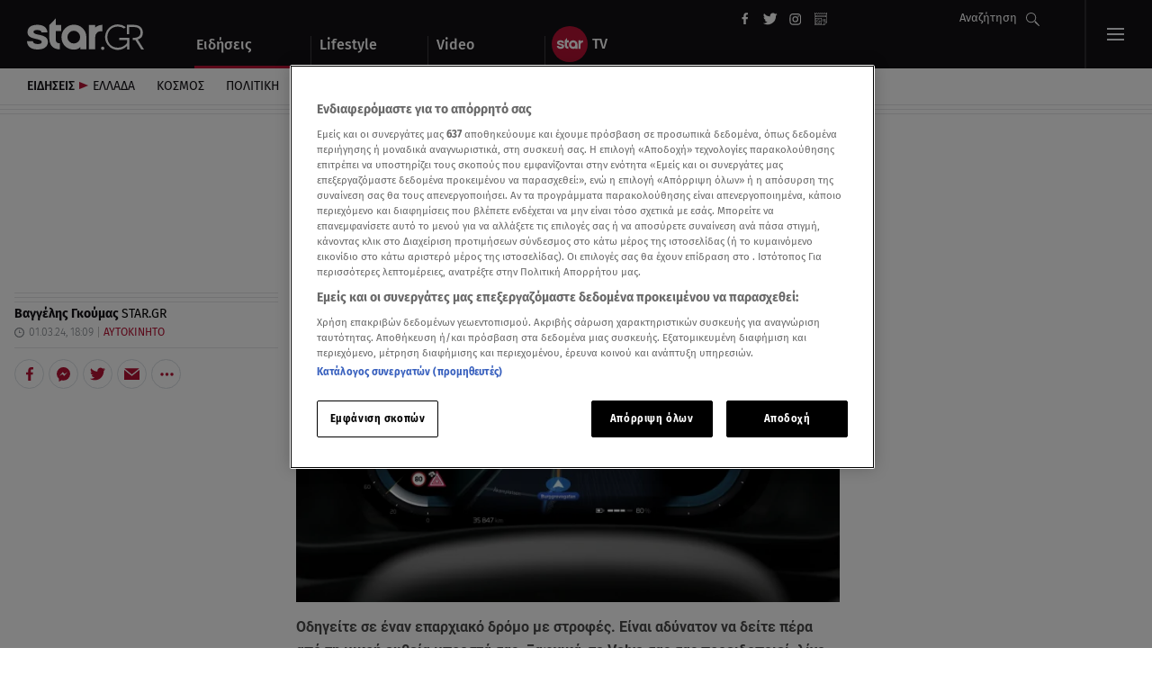

--- FILE ---
content_type: text/html; charset=UTF-8
request_url: https://www.star.gr/eidiseis/autokinito/650258/twra-to-volvo-sas-proeidopoiei-gia-atyxhma
body_size: 36550
content:
<!DOCTYPE html>
<html lang="el">
    <head>
        <meta charset="utf-8">
<meta name="viewport" content="width=device-width,minimum-scale=1,initial-scale=1"/>
<meta http-equiv="X-UA-Compatible" content="IE=edge,chrome=1">
<meta http-equiv="Content-Type" content="text/html; charset=utf-8">
<meta http-equiv="Content-Language" content="el">
    <meta name="robots" content="index, follow, max-snippet:-1, max-image-preview:large, max-video-preview:-1">
<meta property="fb:pages" content="139004466157795"/>
<meta name="apple-mobile-web-app-title" content="Star.gr">
<meta name="application-name" content="Star.gr">
<meta name="msapplication-TileColor" content="#da532c">
<meta name="theme-color" content="white">
    <link rel="canonical" href="https://www.star.gr/eidiseis/autokinito/650258/twra-to-volvo-sas-proeidopoiei-gia-atyxhma">
<link rel="apple-touch-icon" href="https://scdn.star.gr/images/apple-touch-icon.png" type="image/png" sizes="152x152">
<link rel="icon" href="https://scdn.star.gr/images/favicon-32x32.png" type="image/png" sizes="32x32">
<link rel="icon" href="https://scdn.star.gr/images/favicon-16x16.png" type="image/png" sizes="16x16">
<link rel="manifest" href="https://www.star.gr/site.webmanifest">
<link rel="manifest" href="https://www.star.gr/manifest.json">
<link rel="mask-icon" href="/safari-pinned-tab.svg" color="#121015">

<link rel="dns-prefetch" href="https://star.adman.gr" crossorigin>
<link rel="preconnect" href="https://star.adman.gr">
<link rel="preload" href="https://static.adman.gr/adman.js" as="script"/>

<link rel="dns-prefetch" href="https://phaistos-ssp.adman.gr" crossorigin>
<link rel="preconnect" href="https://phaistos-ssp.adman.gr">
<link rel="preconnect" href="https://ira-media.adman.gr">
<link rel="dns-prefetch" href="https://ira-media.adman.gr" crossorigin>
<link rel="dns-prefetch" href="https://static.adman.gr" crossorigin>
<link rel="preconnect" href="https://static.adman.gr">
<link rel="dns-prefetch" href="https://talos.adman.gr" crossorigin>
<link rel="preconnect" href="https://talos.adman.gr">
<link rel="dns-prefetch" href="https://bold.adman.gr" crossorigin>
<link rel="preconnect" href="https://bold.adman.gr">

<link rel="dns-prefetch" href="https://scdn.star.gr">
<link rel="preconnect" href="https://scdn.star.gr">
<link rel="dns-prefetch" href="https://www.google-analytics.com">
<link rel="preconnect" href="https://www.google-analytics.com">
<link rel="dns-prefetch" href="https://www.googletagmanager.com" crossorigin>
<link rel="dns-prefetch" href="https://securepubads.g.doubleclick.net" crossorigin>
<link rel="preconnect" href="https://securepubads.g.doubleclick.net" crossorigin>
<link rel="dns-prefetch" href="https://www.googletagservices.com" crossorigin>
<link rel="dns-prefetch" href="https://adservice.google.com" crossorigin>
<link rel="dns-prefetch" href="https://stats.g.doubleclick.net" crossorigin>
<link rel="dns-prefetch" href="https://pagead2.googlesyndication.com" crossorigin>
<link rel="dns-prefetch" href="https://connect.facebook.net" crossorigin>
<link rel="dns-prefetch" href="https://www.facebook.com" crossorigin>
<link rel="dns-prefetch" href="https://connect.facebook.net">
<link rel="preconnect" href="https://connect.facebook.net">
<link rel="dns-prefetch" href="https://aa.agkn.com" crossorigin>
<link rel="dns-prefetch" href="https://js.agkn.com" crossorigin>
<link rel="dns-prefetch" href="https://d.agkn.com" crossorigin>
<link rel="dns-prefetch" href="https://cdn.ampproject.org" crossorigin>
<link rel="dns-prefetch" href="https://static.criteo.net" crossorigin>
<link rel="preconnect" href="https://www.googletagmanager.com" crossorigin>
<link rel="preload" href="https://securepubads.g.doubleclick.net/tag/js/gpt.js" as="script">

<link rel="preload" as="font" href='/fonts/roboto-v20-greek_latin-regular.woff2'                type="font/woff2" crossorigin="anonymous">
<link rel="preload" as="font" href='/fonts/roboto-v20-greek_latin-300.woff2'                    type="font/woff2" crossorigin="anonymous">
<link rel="preload" as="font" href='/fonts/fira-sans-v10-greek-ext_greek_latin-700.woff2'       type="font/woff2" crossorigin="anonymous">
<link rel="preload" as="font" href='/fonts/fira-sans-v10-greek-ext_greek_latin-700italic.woff2' type="font/woff2" crossorigin="anonymous">
<link rel="preload" as="font" href='/fonts/fira-sans-v10-greek-ext_greek_latin-500.woff2'       type="font/woff2" crossorigin="anonymous">
<link rel="preload" as="font" href='/fonts/fira-sans-v10-greek-ext_greek_latin-italic.woff2'    type="font/woff2" crossorigin="anonymous">
<link rel="preload" as="font" href='/fonts/fira-sans-v10-greek-ext_greek_latin-regular.woff2'   type="font/woff2" crossorigin="anonymous">
<link rel="preload" as="font" href='/fonts/fira-sans-v10-greek-ext_greek_latin-300.woff2'       type="font/woff2" crossorigin="anonymous">
<style>
  /* fira-sans-300 - greek-ext_greek_latin */
  @font-face {
    font-family: 'Fira Sans';
    font-style: normal;
    font-weight: 300;
    font-display:swap;

    src: url('/fonts/fira-sans-v10-greek-ext_greek_latin-300.eot'); /* IE9 Compat Modes */
    src: local('Fira Sans Light'), local('FiraSans-Light'),
         url('/fonts/fira-sans-v10-greek-ext_greek_latin-300.eot?#iefix') format('embedded-opentype'), /* IE6-IE8 */
         url('/fonts/fira-sans-v10-greek-ext_greek_latin-300.woff2') format('woff2'), /* Super Modern Browsers */
         url('/fonts/fira-sans-v10-greek-ext_greek_latin-300.woff') format('woff'), /* Modern Browsers */
         url('/fonts/fira-sans-v10-greek-ext_greek_latin-300.ttf') format('truetype'), /* Safari, Android, iOS */
         url('/fonts/fira-sans-v10-greek-ext_greek_latin-300.svg#FiraSans') format('svg'); /* Legacy iOS */
  }
  /* fira-sans-regular - greek-ext_greek_latin */
  @font-face {
    font-family: 'Fira Sans';
    font-style: normal;
    font-weight: 400;
    font-display:swap;

    src: url('/fonts/fira-sans-v10-greek-ext_greek_latin-regular.eot'); /* IE9 Compat Modes */
    src: local('Fira Sans Regular'), local('FiraSans-Regular'),
         url('/fonts/fira-sans-v10-greek-ext_greek_latin-regular.eot?#iefix') format('embedded-opentype'), /* IE6-IE8 */
         url('/fonts/fira-sans-v10-greek-ext_greek_latin-regular.woff2') format('woff2'), /* Super Modern Browsers */
         url('/fonts/fira-sans-v10-greek-ext_greek_latin-regular.woff') format('woff'), /* Modern Browsers */
         url('/fonts/fira-sans-v10-greek-ext_greek_latin-regular.ttf') format('truetype'), /* Safari, Android, iOS */
         url('/fonts/fira-sans-v10-greek-ext_greek_latin-regular.svg#FiraSans') format('svg'); /* Legacy iOS */
  }
  /* fira-sans-300italic - greek-ext_greek_latin */
  @font-face {
    font-family: 'Fira Sans';
    font-style: italic;
    font-weight: 300;
    font-display:swap;

    src: url('/fonts/fira-sans-v10-greek-ext_greek_latin-300italic.eot'); /* IE9 Compat Modes */
    src: local('Fira Sans Light Italic'), local('FiraSans-LightItalic'),
         url('/fonts/fira-sans-v10-greek-ext_greek_latin-300italic.eot?#iefix') format('embedded-opentype'), /* IE6-IE8 */
         url('/fonts/fira-sans-v10-greek-ext_greek_latin-300italic.woff2') format('woff2'), /* Super Modern Browsers */
         url('/fonts/fira-sans-v10-greek-ext_greek_latin-300italic.woff') format('woff'), /* Modern Browsers */
         url('/fonts/fira-sans-v10-greek-ext_greek_latin-300italic.ttf') format('truetype'), /* Safari, Android, iOS */
         url('/fonts/fira-sans-v10-greek-ext_greek_latin-300italic.svg#FiraSans') format('svg'); /* Legacy iOS */
  }
  /* fira-sans-italic - greek-ext_greek_latin */
  @font-face {
    font-family: 'Fira Sans';
    font-style: italic;
    font-weight: 400;
    font-display:swap;

    src: url('/fonts/fira-sans-v10-greek-ext_greek_latin-italic.eot'); /* IE9 Compat Modes */
    src: local('Fira Sans Italic'), local('FiraSans-Italic'),
         url('/fonts/fira-sans-v10-greek-ext_greek_latin-italic.eot?#iefix') format('embedded-opentype'), /* IE6-IE8 */
         url('/fonts/fira-sans-v10-greek-ext_greek_latin-italic.woff2') format('woff2'), /* Super Modern Browsers */
         url('/fonts/fira-sans-v10-greek-ext_greek_latin-italic.woff') format('woff'), /* Modern Browsers */
         url('/fonts/fira-sans-v10-greek-ext_greek_latin-italic.ttf') format('truetype'), /* Safari, Android, iOS */
         url('/fonts/fira-sans-v10-greek-ext_greek_latin-italic.svg#FiraSans') format('svg'); /* Legacy iOS */
  }
  /* fira-sans-500 - greek-ext_greek_latin */
  @font-face {
    font-family: 'Fira Sans';
    font-style: normal;
    font-weight: 500;
    font-display:swap;

    src: url('/fonts/fira-sans-v10-greek-ext_greek_latin-500.eot'); /* IE9 Compat Modes */
    src: local('Fira Sans Medium'), local('FiraSans-Medium'),
         url('/fonts/fira-sans-v10-greek-ext_greek_latin-500.eot?#iefix') format('embedded-opentype'), /* IE6-IE8 */
         url('/fonts/fira-sans-v10-greek-ext_greek_latin-500.woff2') format('woff2'), /* Super Modern Browsers */
         url('/fonts/fira-sans-v10-greek-ext_greek_latin-500.woff') format('woff'), /* Modern Browsers */
         url('/fonts/fira-sans-v10-greek-ext_greek_latin-500.ttf') format('truetype'), /* Safari, Android, iOS */
         url('/fonts/fira-sans-v10-greek-ext_greek_latin-500.svg#FiraSans') format('svg'); /* Legacy iOS */
  }
  /* fira-sans-500italic - greek-ext_greek_latin */
  @font-face {
    font-family: 'Fira Sans';
    font-style: italic;
    font-weight: 500;
    font-display:swap;

    src: url('/fonts/fira-sans-v10-greek-ext_greek_latin-500italic.eot'); /* IE9 Compat Modes */
    src: local('Fira Sans Medium Italic'), local('FiraSans-MediumItalic'),
         url('/fonts/fira-sans-v10-greek-ext_greek_latin-500italic.eot?#iefix') format('embedded-opentype'), /* IE6-IE8 */
         url('/fonts/fira-sans-v10-greek-ext_greek_latin-500italic.woff2') format('woff2'), /* Super Modern Browsers */
         url('/fonts/fira-sans-v10-greek-ext_greek_latin-500italic.woff') format('woff'), /* Modern Browsers */
         url('/fonts/fira-sans-v10-greek-ext_greek_latin-500italic.ttf') format('truetype'), /* Safari, Android, iOS */
         url('/fonts/fira-sans-v10-greek-ext_greek_latin-500italic.svg#FiraSans') format('svg'); /* Legacy iOS */
  }
  /* fira-sans-700italic - greek-ext_greek_latin */
  @font-face {
    font-family: 'Fira Sans';
    font-style: italic;
    font-weight: 700;
    font-display:swap;

    src: url('/fonts/fira-sans-v10-greek-ext_greek_latin-700italic.eot'); /* IE9 Compat Modes */
    src: local('Fira Sans Bold Italic'), local('FiraSans-BoldItalic'),
         url('/fonts/fira-sans-v10-greek-ext_greek_latin-700italic.eot?#iefix') format('embedded-opentype'), /* IE6-IE8 */
         url('/fonts/fira-sans-v10-greek-ext_greek_latin-700italic.woff2') format('woff2'), /* Super Modern Browsers */
         url('/fonts/fira-sans-v10-greek-ext_greek_latin-700italic.woff') format('woff'), /* Modern Browsers */
         url('/fonts/fira-sans-v10-greek-ext_greek_latin-700italic.ttf') format('truetype'), /* Safari, Android, iOS */
         url('/fonts/fira-sans-v10-greek-ext_greek_latin-700italic.svg#FiraSans') format('svg'); /* Legacy iOS */
  }
  /* fira-sans-700 - greek-ext_greek_latin */
  @font-face {
    font-family: 'Fira Sans';
    font-style: normal;
    font-weight: 700;
    font-display:swap;

    src: url('/fonts/fira-sans-v10-greek-ext_greek_latin-700.eot'); /* IE9 Compat Modes */
    src: local('Fira Sans Bold'), local('FiraSans-Bold'),
         url('/fonts/fira-sans-v10-greek-ext_greek_latin-700.eot?#iefix') format('embedded-opentype'), /* IE6-IE8 */
         url('/fonts/fira-sans-v10-greek-ext_greek_latin-700.woff2') format('woff2'), /* Super Modern Browsers */
         url('/fonts/fira-sans-v10-greek-ext_greek_latin-700.woff') format('woff'), /* Modern Browsers */
         url('/fonts/fira-sans-v10-greek-ext_greek_latin-700.ttf') format('truetype'), /* Safari, Android, iOS */
         url('/fonts/fira-sans-v10-greek-ext_greek_latin-700.svg#FiraSans') format('svg'); /* Legacy iOS */
  }
  /* vollkorn-regular - greek_latin */
  @font-face {
    font-family: 'Vollkorn';
    font-style: normal;
    font-weight: 400;
    font-display:swap;

    src: url('/fonts/vollkorn-v10-greek_latin-regular.eot'); /* IE9 Compat Modes */
    src: local('Vollkorn Regular'), local('Vollkorn-Regular'),
         url('/fonts/vollkorn-v10-greek_latin-regular.eot?#iefix') format('embedded-opentype'), /* IE6-IE8 */
         url('/fonts/vollkorn-v10-greek_latin-regular.woff2') format('woff2'), /* Super Modern Browsers */
         url('/fonts/vollkorn-v10-greek_latin-regular.woff') format('woff'), /* Modern Browsers */
         url('/fonts/vollkorn-v10-greek_latin-regular.ttf') format('truetype'), /* Safari, Android, iOS */
         url('/fonts/vollkorn-v10-greek_latin-regular.svg#Vollkorn') format('svg'); /* Legacy iOS */
  }
  /* vollkorn-600 - greek_latin */
  @font-face {
    font-family: 'Vollkorn';
    font-style: normal;
    font-weight: 600;
    font-display:swap;

    src: url('/fonts/vollkorn-v10-greek_latin-600.eot'); /* IE9 Compat Modes */
    src: local('Vollkorn SemiBold'), local('Vollkorn-SemiBold'),
         url('/fonts/vollkorn-v10-greek_latin-600.eot?#iefix') format('embedded-opentype'), /* IE6-IE8 */
         url('/fonts/vollkorn-v10-greek_latin-600.woff2') format('woff2'), /* Super Modern Browsers */
         url('/fonts/vollkorn-v10-greek_latin-600.woff') format('woff'), /* Modern Browsers */
         url('/fonts/vollkorn-v10-greek_latin-600.ttf') format('truetype'), /* Safari, Android, iOS */
         url('/fonts/vollkorn-v10-greek_latin-600.svg#Vollkorn') format('svg'); /* Legacy iOS */
  }
  /* vollkorn-600italic - greek_latin */
  @font-face {
    font-family: 'Vollkorn';
    font-style: italic;
    font-weight: 600;
    font-display:swap;

    src: url('/fonts/vollkorn-v10-greek_latin-600italic.eot'); /* IE9 Compat Modes */
    src: local('Vollkorn SemiBold Italic'), local('Vollkorn-SemiBoldItalic'),
         url('/fonts/vollkorn-v10-greek_latin-600italic.eot?#iefix') format('embedded-opentype'), /* IE6-IE8 */
         url('/fonts/vollkorn-v10-greek_latin-600italic.woff2') format('woff2'), /* Super Modern Browsers */
         url('/fonts/vollkorn-v10-greek_latin-600italic.woff') format('woff'), /* Modern Browsers */
         url('/fonts/vollkorn-v10-greek_latin-600italic.ttf') format('truetype'), /* Safari, Android, iOS */
         url('/fonts/vollkorn-v10-greek_latin-600italic.svg#Vollkorn') format('svg'); /* Legacy iOS */
  }
    /* roboto-300 - greek_latin */
  @font-face {
    font-family: 'Roboto';
    font-style: normal;
    font-weight: 300;
    font-display:swap;

    src: url('/fonts/roboto-v20-greek_latin-300.eot'); /* IE9 Compat Modes */
    src: local('Roboto Light'), local('Roboto-Light'),
         url('/fonts/roboto-v20-greek_latin-300.eot?#iefix') format('embedded-opentype'), /* IE6-IE8 */
         url('/fonts/roboto-v20-greek_latin-300.woff2') format('woff2'), /* Super Modern Browsers */
         url('/fonts/roboto-v20-greek_latin-300.woff') format('woff'), /* Modern Browsers */
         url('/fonts/roboto-v20-greek_latin-300.ttf') format('truetype'), /* Safari, Android, iOS */
         url('/fonts/roboto-v20-greek_latin-300.svg#Roboto') format('svg'); /* Legacy iOS */
  }
  /* roboto-300italic - greek_latin */
  @font-face {
    font-family: 'Roboto';
    font-style: italic;
    font-weight: 300;
    font-display:swap;

    src: url('/fonts/roboto-v20-greek_latin-300italic.eot'); /* IE9 Compat Modes */
    src: local('Roboto Light Italic'), local('Roboto-LightItalic'),
         url('/fonts/roboto-v20-greek_latin-300italic.eot?#iefix') format('embedded-opentype'), /* IE6-IE8 */
         url('/fonts/roboto-v20-greek_latin-300italic.woff2') format('woff2'), /* Super Modern Browsers */
         url('/fonts/roboto-v20-greek_latin-300italic.woff') format('woff'), /* Modern Browsers */
         url('/fonts/roboto-v20-greek_latin-300italic.ttf') format('truetype'), /* Safari, Android, iOS */
         url('/fonts/roboto-v20-greek_latin-300italic.svg#Roboto') format('svg'); /* Legacy iOS */
  }
  /* roboto-regular - greek_latin */
  @font-face {
    font-family: 'Roboto';
    font-style: normal;
    font-weight: 400;
    font-display:swap;

    src: url('/fonts/roboto-v20-greek_latin-regular.eot'); /* IE9 Compat Modes */
    src: local('Roboto'), local('Roboto-Regular'),
         url('/fonts/roboto-v20-greek_latin-regular.eot?#iefix') format('embedded-opentype'), /* IE6-IE8 */
         url('/fonts/roboto-v20-greek_latin-regular.woff2') format('woff2'), /* Super Modern Browsers */
         url('/fonts/roboto-v20-greek_latin-regular.woff') format('woff'), /* Modern Browsers */
         url('/fonts/roboto-v20-greek_latin-regular.ttf') format('truetype'), /* Safari, Android, iOS */
         url('/fonts/roboto-v20-greek_latin-regular.svg#Roboto') format('svg'); /* Legacy iOS */
  }
  /* roboto-italic - greek_latin */
  @font-face {
    font-family: 'Roboto';
    font-style: italic;
    font-weight: 400;
    font-display:swap;

    src: url('/fonts/roboto-v20-greek_latin-italic.eot'); /* IE9 Compat Modes */
    src: local('Roboto Italic'), local('Roboto-Italic'),
         url('/fonts/roboto-v20-greek_latin-italic.eot?#iefix') format('embedded-opentype'), /* IE6-IE8 */
         url('/fonts/roboto-v20-greek_latin-italic.woff2') format('woff2'), /* Super Modern Browsers */
         url('/fonts/roboto-v20-greek_latin-italic.woff') format('woff'), /* Modern Browsers */
         url('/fonts/roboto-v20-greek_latin-italic.ttf') format('truetype'), /* Safari, Android, iOS */
         url('/fonts/roboto-v20-greek_latin-italic.svg#Roboto') format('svg'); /* Legacy iOS */
  }
  /* roboto-500italic - greek_latin */
  @font-face {
    font-family: 'Roboto';
    font-style: italic;
    font-weight: 500;
    font-display:swap;

    src: url('/fonts/roboto-v20-greek_latin-500italic.eot'); /* IE9 Compat Modes */
    src: local('Roboto Medium Italic'), local('Roboto-MediumItalic'),
         url('/fonts/roboto-v20-greek_latin-500italic.eot?#iefix') format('embedded-opentype'), /* IE6-IE8 */
         url('/fonts/roboto-v20-greek_latin-500italic.woff2') format('woff2'), /* Super Modern Browsers */
         url('/fonts/roboto-v20-greek_latin-500italic.woff') format('woff'), /* Modern Browsers */
         url('/fonts/roboto-v20-greek_latin-500italic.ttf') format('truetype'), /* Safari, Android, iOS */
         url('/fonts/roboto-v20-greek_latin-500italic.svg#Roboto') format('svg'); /* Legacy iOS */
  }
  /* roboto-500 - greek_latin */
  @font-face {
    font-family: 'Roboto';
    font-style: normal;
    font-weight: 500;
    font-display:swap;

    src: url('/fonts/roboto-v20-greek_latin-500.eot'); /* IE9 Compat Modes */
    src: local('Roboto Medium'), local('Roboto-Medium'),
         url('/fonts/roboto-v20-greek_latin-500.eot?#iefix') format('embedded-opentype'), /* IE6-IE8 */
         url('/fonts/roboto-v20-greek_latin-500.woff2') format('woff2'), /* Super Modern Browsers */
         url('/fonts/roboto-v20-greek_latin-500.woff') format('woff'), /* Modern Browsers */
         url('/fonts/roboto-v20-greek_latin-500.ttf') format('truetype'), /* Safari, Android, iOS */
         url('/fonts/roboto-v20-greek_latin-500.svg#Roboto') format('svg'); /* Legacy iOS */
  }
  /* roboto-700 - greek_latin */
  @font-face {
    font-family: 'Roboto';
    font-style: normal;
    font-weight: 700;
    font-display:swap;

    src: url('/fonts/roboto-v20-greek_latin-700.eot'); /* IE9 Compat Modes */
    src: local('Roboto Bold'), local('Roboto-Bold'),
         url('/fonts/roboto-v20-greek_latin-700.eot?#iefix') format('embedded-opentype'), /* IE6-IE8 */
         url('/fonts/roboto-v20-greek_latin-700.woff2') format('woff2'), /* Super Modern Browsers */
         url('/fonts/roboto-v20-greek_latin-700.woff') format('woff'), /* Modern Browsers */
         url('/fonts/roboto-v20-greek_latin-700.ttf') format('truetype'), /* Safari, Android, iOS */
         url('/fonts/roboto-v20-greek_latin-700.svg#Roboto') format('svg'); /* Legacy iOS */
  }
  /* roboto-700italic - greek_latin */
  @font-face {
    font-family: 'Roboto';
    font-style: italic;
    font-weight: 700;
    font-display:swap;

    src: url('/fonts/roboto-v20-greek_latin-700italic.eot'); /* IE9 Compat Modes */
    src: local('Roboto Bold Italic'), local('Roboto-BoldItalic'),
         url('/fonts/roboto-v20-greek_latin-700italic.eot?#iefix') format('embedded-opentype'), /* IE6-IE8 */
         url('/fonts/roboto-v20-greek_latin-700italic.woff2') format('woff2'), /* Super Modern Browsers */
         url('/fonts/roboto-v20-greek_latin-700italic.woff') format('woff'), /* Modern Browsers */
         url('/fonts/roboto-v20-greek_latin-700italic.ttf') format('truetype'), /* Safari, Android, iOS */
         url('/fonts/roboto-v20-greek_latin-700italic.svg#Roboto') format('svg'); /* Legacy iOS */
  }
  /* roboto-slab-regular - greek_latin */
  @font-face {
    font-family: 'Roboto Slab';
    font-style: normal;
    font-weight: 400;
    font-display:swap;

    src: url('/fonts/roboto-slab-v9-greek_latin-regular.eot'); /* IE9 Compat Modes */
    src: local('Roboto Slab Regular'), local('RobotoSlab-Regular'),
         url('/fonts/roboto-slab-v9-greek_latin-regular.eot?#iefix') format('embedded-opentype'), /* IE6-IE8 */
         url('/fonts/roboto-slab-v9-greek_latin-regular.woff2') format('woff2'), /* Super Modern Browsers */
         url('/fonts/roboto-slab-v9-greek_latin-regular.woff') format('woff'), /* Modern Browsers */
         url('/fonts/roboto-slab-v9-greek_latin-regular.ttf') format('truetype'), /* Safari, Android, iOS */
         url('/fonts/roboto-slab-v9-greek_latin-regular.svg#RobotoSlab') format('svg'); /* Legacy iOS */
  }
  /* roboto-slab-700 - greek_latin */
  @font-face {
    font-family: 'Roboto Slab';
    font-style: normal;
    font-weight: 700;
    font-display:swap;

    src: url('/fonts/roboto-slab-v9-greek_latin-700.eot'); /* IE9 Compat Modes */
    src: local('Roboto Slab Bold'), local('RobotoSlab-Bold'),
         url('/fonts/roboto-slab-v9-greek_latin-700.eot?#iefix') format('embedded-opentype'), /* IE6-IE8 */
         url('/fonts/roboto-slab-v9-greek_latin-700.woff2') format('woff2'), /* Super Modern Browsers */
         url('/fonts/roboto-slab-v9-greek_latin-700.woff') format('woff'), /* Modern Browsers */
         url('/fonts/roboto-slab-v9-greek_latin-700.ttf') format('truetype'), /* Safari, Android, iOS */
         url('/fonts/roboto-slab-v9-greek_latin-700.svg#RobotoSlab') format('svg'); /* Legacy iOS */
  }
</style>
    <script>
    window.dataLayer = window.dataLayer || [];
    function gtag(){dataLayer.push(arguments);}

    gtag('consent', 'default', {
        'ad_storage': 'granted',
        'ad_user_data': 'granted',
        'ad_personalization': 'granted',
        'analytics_storage': 'granted',
        'functionality_storage': 'granted',
        'personalization_storage': 'granted',
        'security_storage': 'granted',
    });
</script>
<!-- Google tag (gtag.js) -->
<script async src="https://www.googletagmanager.com/gtag/js?id=G-9R1G5ZSNJW"></script>
<script>
    gtag('js', new Date());
    gtag('config', 'G-9R1G5ZSNJW');
</script>

<script>
    // Facebook Pixel Code -->
    ! function (f, b, e, v, n, t, s) { if (f.fbq) return; n = f.fbq = function () { n.callMethod ? n.callMethod.apply(n, arguments) : n.queue.push(arguments) };if (!f._fbq) f._fbq = n;n.push = n;n.loaded = !0;n.version = '2.0';n.queue = [];t = b.createElement(e);t.async = !0;t.src = v;s = b.getElementsByTagName(e)[0]; s.parentNode.insertBefore(t, s) }(window, document, 'script', 'https://connect.facebook.net/en_US/fbevents.js');
    fbq('consent', 'revoke');
    fbq('init', '338287863408275');
    fbq('track', 'PageView');
    fbq('track', 'ViewContent');
</script>
<noscript>
    <img height="1" width="1" src="https://www.facebook.com/tr?id=338287863408275&ev=PageView&noscript=1" />
</noscript>
    <!-- OneTrust Cookies Consent Notice start for star.gr -->
<script src="https://cdn.cookielaw.org/scripttemplates/otSDKStub.js" data-language="el" type="text/javascript" charset="UTF-8" data-domain-script="37a133e8-b1a3-4539-a8f2-6a74fd0f8df6-test" ></script>
<script type="text/javascript">
    function OptanonWrapper() { }
</script>
<!-- OneTrust Cookies Consent Notice end for star.gr -->
    <!-- Adman Script -->
    <script src="https://static.adman.gr/adman.js"></script>

        <!-- TikTok Pixel -->
    <script> !function (w, d, t) {
            w.TiktokAnalyticsObject = t;
            var ttq = w[t] = w[t] || [];
            ttq.methods = ["page", "track", "identify", "instances", "debug", "on", "off", "once", "ready", "alias", "group", "enableCookie", "disableCookie"], ttq.setAndDefer = function (t, e) {
                t[e] = function () {
                    t.push([e].concat(Array.prototype.slice.call(arguments, 0)))
                }
            };
            for (var i = 0; i < ttq.methods.length; i++) ttq.setAndDefer(ttq, ttq.methods[i]);
            ttq.instance = function (t) {
                for (var e = ttq._i[t] || [], n = 0; n < ttq.methods.length; n++) ttq.setAndDefer(e, ttq.methods[n]);
                return e
            }, ttq.load = function (e, n) {
                var i = "https://analytics.tiktok.com/i18n/pixel/events.js";
                ttq._i = ttq._i || {}, ttq._i[e] = [], ttq._i[e]._u = i, ttq._t = ttq._t || {}, ttq._t[e] = +new Date, ttq._o = ttq._o || {}, ttq._o[e] = n || {};
                var o = document.createElement("script");
                o.type = "text/javascript", o.async = !0, o.src = i + "?sdkid=" + e + "&lib=" + t;
                var a = document.getElementsByTagName("script")[0];
                a.parentNode.insertBefore(o, a)
            };
            ttq.load('CAK4JDRC77UEEA6MM66G');
            ttq.page();
        }(window, document, 'ttq'); </script>
    <!-- End TikTok Pixel -->
    <script type="application/ld+json">
        {
            "@context": "http://schema.org",
            "@type": "Organization",
            "address": {
                "@type": "PostalAddress",
                "addressLocality": "Athens, Greece",
                "postalCode": "14564",
                "streetAddress": "Viltanioti 36, Kifisia"
            },
            "email": "info@star.gr",
            "logo": {
                "@type": "ImageObject",
                "url": "https://scdn.star.gr/images/news-logo.png",
                "width": "512",
                "height": "512"
            },
            "foundingDate": "1993",
            "member": [{
                    "@type": "Organization"
                },
                {
                    "@type": "Organization"
                }
            ],
            "name": "Star Channel",
            "telephone": "+30 211 18 91 000",
            "url": "https://www.star.gr/",
            "sameAs": [
                "https://www.youtube.com/user/startvgr",
                "https://www.facebook.com/StarChannelGrTV/",
                "https://twitter.com/starchannelgr?lang=en",
                "https://www.instagram.com/starchanneltv/",
                "https://el-gr.facebook.com/stargreidiseis/",
                "https://twitter.com/wwwstargr",
                "https://www.instagram.com/stargreidiseis/",
                "https://www.linkedin.com/company/star-channel---nea-tileorasi",
                "https://en.wikipedia.org/wiki/Star_Channel_(Greece)"
            ]
        }
    </script>
<script type="text/javascript"
        src="https://player.kwikmotion.com/ClientsTemplates/starmotionvod/KwikLink_311592e7-13f8-4268-b02a-633895abae3b.js"></script>

<script type="text/javascript"> (function(c,l,a,r,i,t,y){ c[a]=c[a]||function(){(c[a].q=c[a].q||[]).push(arguments)}; t=l.createElement(r);t.async=1;t.src="https://www.clarity.ms/tag/"+i; y=l.getElementsByTagName(r)[0];y.parentNode.insertBefore(t,y); })(window, document, "clarity", "script", "ix4fddmsa6"); </script>
        <script data-server="ADMAN|https://adman.gr/">
        (function(){
            Adman.ws({ws:'76',s:'970x250',h:'star.adman.gr',elementId:'desktopBill',inview:false})
            }());
    </script>
        <script data-server="ADMAN|https://adman.gr/">
        (function(){
            var mobile = true; var id = window.matchMedia("(max-width: 768px)").matches && mobile ? 'mobileRect':'desktopRect';
            Adman.ws({ws:'77',s:'300x600',h:'star.adman.gr',elementId:id,inview:false, sticky: !window.matchMedia("(max-width: 768px)").matches });
        }());
    </script>

        <!-- ADMAN InPage -->
        <script data-ws="1226" data-h="star.adman.gr" data-s="1x1"  src="https://static.adman.gr/adman.js"></script>

                    <script data-server="ADMAN|https://adman.gr/">
      (function(){Adman.ws({ws:'81',s:'1x1',h:'star.adman.gr',inview:false,iframe:false});}());
   </script>
        <!-- Adform Tracking Code BEGIN -->
<script type="text/javascript">
    window._adftrack = Array.isArray(window._adftrack) ? window._adftrack : (window._adftrack ? [window._adftrack] : []);
    window._adftrack.push({
        HttpHost: 'track.adform.net',
        pm: 3671680,
        divider: encodeURIComponent('|'),
        pagename: encodeURIComponent('Star.gr'),
        order : {
            itms: [{
                                                    categoryname: "eidiseis",
                    productname: "autokinito"
                                            }]
        }
    });
    (function () { var s = document.createElement('script'); s.type = 'text/javascript'; s.async = true; s.src = 'https://s2.adform.net/banners/scripts/st/trackpoint-async.js'; var x = document.getElementsByTagName('script')[0]; x.parentNode.insertBefore(s, x); })();
</script>
<!-- Adform Tracking Code END -->
        <script>
            // Ad Blocker script
            let bait_count = 0;
            function blockDetected() {

                if (bait_count === 0) {
                    bait_count++;
                    console.log('[STAR] AdBlock detected.');
                    gtag('event', 'ad-blocker', {
                        'event_category': 'ads',
                        'event_label': 'blocked'
                    });
                }
            }

            window.addEventListener('load', () => {
                const abElement = document.getElementById('google-ads');
                if (window.getComputedStyle(abElement).display === 'none') {
                    blockDetected();
                }
            });
        </script>

        <script type="text/javascript">
            (function (d, s) {
                var sf = d.createElement(s);
                sf.type = 'text/javascript';
                sf.async = true;
                sf.src = (('https:' == d.location.protocol)
                    ? 'https://d7d3cf2e81d293050033-3dfc0615b0fd7b49143049256703bfce.ssl.cf1.rackcdn.com'
                    : 'http://t.contentinsights.com') + '/stf.js';
                    var t = d.getElementsByTagName(s)[0];
                    t.parentNode.insertBefore(sf, t);
            })(document, 'script');
        </script>

                    <!-- Google Publisher tag (gpt.js) - Google Ads eXchange -->
            <script async src="https://securepubads.g.doubleclick.net/tag/js/gpt.js" onerror="blockDetected()"></script>
            <script>
                window.googletag = window.googletag || {cmd: []};
                googletag.cmd.push(function() {
                    googletag.setAdIframeTitle('twra-to-volvo-sas-proeidopoiei-gia-atyxhma Ad')
                    googletag.defineSlot('/4803437/news_2nd', [[300, 600], [300, 250]], 'div-gpt-ad-1619524723969-0')
                     .setTargeting('test', 'lazyload')
                     .addService(googletag.pubads());
            googletag.defineSlot('/4803437/news_footer', [[300, 250], [336, 280]], 'div-gpt-ad-1618837763216-0')
                     .setTargeting('test', 'lazyload')
                     .addService(googletag.pubads());
                    googletag.pubads().enableLazyLoad({
                        fetchMarginPercent: 200,
                        renderMarginPercent: 200,
                        mobileScaling: 2.0
                    });
                    googletag.pubads().collapseEmptyDivs(true);
                    googletag.enableServices();
                });
            </script>
                <style>
            :root{--dark:#121015;--light-dark:#222;--white:#fff;--rouge:#b71234;--greyish-brown:#7d8288;--pale-gray:#edf0f3;--light-gray:silver;--dark-gray:#2a2a2a;--steel-gray:#7d8288;--nice-blue:#1380a1;--news:#b71234;--lifestyle:#a49ffd;--video:#e05e00;--special:#1380a1}*{-webkit-box-sizing:border-box;box-sizing:border-box;font-family:Fira Sans,sans-serif;margin:0;padding:0}#advArticles{display:inline-block}@media screen and (max-width:768px){#advArticles{display:none}}#desktopBillWrapper{display:-webkit-box;display:-ms-flexbox;display:flex}@media screen and (max-width:768px){#desktopBillWrapper{display:none}}#desktopRect{margin-left:20px}#adman-sticky__container div[id$=-sticky]{top:110px!important}#firstArticle~#advArticles,#firstTopArticle~#advArticles,#largeLife~#advArticles,.author__wrapper~#advArticles{display:none}@media screen and (max-width:768px){#firstArticle~#advArticles,#firstTopArticle~#advArticles,#largeLife~#advArticles,.author__wrapper~#advArticles{-webkit-box-pack:center;-ms-flex-pack:center;display:-webkit-box;display:-ms-flexbox;display:flex;justify-content:center;margin:20px auto;width:100%}}#allArticlesSide{margin-left:20px}@media screen and (max-width:768px){#allArticlesSide{margin-left:0}}#allArticlesSide>#allRect,#allArticlesSide>.allRect{margin-left:0;min-height:800px}.ads-container{overflow:hidden}.ads-container--zero-top{top:0!important}.ads-container:before{color:hsla(213,4%,51%,.5)}.ads-container--300x600{margin-bottom:20px}@media screen and (max-width:768px){.ads-container--300x600{margin:20px auto!important}}.ads-container--728x90,.ads-container--970x250{background:0 0;display:inline-block;height:auto}.ads-container--no-margin--left{margin-left:0!important}.ads-container--margin--center{margin:0 auto!important}.ads-container--min-height{min-height:250px}.block{margin-bottom:2.5rem;padding:2.5rem;width:100%}@media screen and (max-width:768px){.block{padding:10px}}.block,.block__inner{height:auto;position:relative}.block__inner{margin:0 auto;max-width:1290px}.block--no-space{margin-bottom:0!important}.block--gray{background:#edf0f3;background:var(--pale-gray)}.block--orange{background:#ff8600}.block--steel{background:#7d8288;background:var(--steel-gray)}.block--white{background:#fff;background:var(--white)}.block--row{-webkit-box-orient:horizontal;-ms-flex-direction:row;flex-direction:row}.block--col,.block--row{-webkit-box-direction:normal;display:flex;display:-webkit-box;display:-ms-flexbox;display:-webkit-flex}.block--col{-webkit-box-orient:vertical;-ms-flex-direction:column;flex-direction:column}.block--center{-webkit-box-align:center;-ms-flex-align:center;-webkit-box-pack:center;-ms-flex-pack:center;align-items:center;-webkit-align-items:center;justify-content:center;-webkit-justify-content:center}.block__title{color:#4a4a4a;cursor:pointer;font-size:1.8rem;font-weight:800;line-height:32px;text-transform:uppercase;width:-webkit-max-content;width:-moz-max-content;width:max-content}@media screen and (max-width:768px){.block__title{padding-top:15px}}.block__title:hover{color:#121015;color:var(--dark)}.block__title:hover .block__title__border{width:100%}.block__title__border{background:#b71234;background:var(--rouge);height:3px;margin-bottom:20px;-webkit-transition:width .5s;-o-transition:width .5s;transition:width .5s;width:50px}.block__title--small{color:#121015;color:var(--dark);font-size:20px;font-weight:700;width:-webkit-max-content;width:-moz-max-content;width:max-content}.block__title--small:hover .block__title__border--small{width:100%!important}.block__title__border--small{background:#b71234;background:var(--rouge);height:3px;margin-bottom:15px;-webkit-transition:width .5s;-o-transition:width .5s;transition:width .5s;width:50px}.block:last-child{margin-bottom:0}.block__wrapper{-webkit-box-pack:justify;-ms-flex-pack:justify;justify-content:space-between;-webkit-justify-content:space-between}.block__adfix,.block__wrapper{-webkit-box-orient:horizontal;-webkit-box-direction:normal;-webkit-box-align:start;-ms-flex-align:start;align-items:flex-start;-webkit-align-items:flex-start;display:flex;display:-webkit-box;display:-ms-flexbox;display:-webkit-flex;-ms-flex-direction:row;flex-direction:row}@media screen and (max-width:768px){.block__wrapper--show,.block__wrapper--small{-ms-flex-wrap:wrap;flex-wrap:wrap;-webkit-flex-wrap:wrap}.block__wrapper--show{-webkit-box-orient:vertical;-webkit-box-direction:normal;-ms-flex-direction:column;flex-direction:column}}@media screen and (max-width:991px){.block__wrapper--medium{-ms-flex-wrap:wrap;flex-wrap:wrap;-webkit-flex-wrap:wrap}}.column{height:auto!important;position:relative}.column--gray{background:hsla(213,4%,51%,.1)}.column--right-column{margin-right:0}@media screen and (min-width:768px){.column--right-column{margin-right:20px}}.column--row{-webkit-box-orient:horizontal;-ms-flex-direction:row;flex-direction:row}.column--col,.column--row{-webkit-box-direction:normal;display:flex;display:-webkit-box;display:-ms-flexbox;display:-webkit-flex}.column--col{-webkit-box-orient:vertical;-ms-flex-direction:column;flex-direction:column}.column--center{-webkit-box-align:center;-ms-flex-align:center;align-items:center;-webkit-align-items:center}.column--start{-webkit-box-align:start;-ms-flex-align:start;align-items:flex-start;-webkit-align-items:flex-start}.column--end{-webkit-box-pack:end;-ms-flex-pack:end;justify-content:flex-end}.column--center--horizontal{-webkit-box-pack:center;-ms-flex-pack:center;justify-content:center}.column--left-margin__normal{margin-left:0!important}@media screen and (min-width:768px){.column--left-margin__normal{margin-left:20px!important}}.column--12{width:100%}.column--11{width:calc(91% - .625rem)}.column--10{width:calc(83% - .625rem)}.column--09{width:calc(75% - .625rem)}.column--08{width:calc(67% - .625rem)}.column--07{width:calc(58% - .625rem)}.column--06{width:calc(50% - .625rem)}.column--05{width:calc(41% - .625rem)}.column--04{width:calc(33% - .625rem)}.column--03{width:calc(25% - .625rem)}.column--02{width:calc(16% - .625rem)}.column--01{width:calc(8% - .625rem)}.column--05--hack{width:calc(38.3% - .625rem)}.column--06--no-space{width:50%}.column--03--no-space{width:25%}@media screen and (max-width:991px){.column--row--medium{-webkit-box-orient:horizontal;-webkit-box-direction:normal;-ms-flex-direction:row;flex-direction:row}.column--col--medium{-webkit-box-orient:vertical;-webkit-box-direction:normal;-ms-flex-direction:column;flex-direction:column}.column--12--medium{width:100%}.column--11--medium{width:calc(91% - .625rem)}.column--10--medium{width:calc(83% - .625rem)}.column--09--medium{width:calc(75% - .625rem)}.column--08--medium{width:calc(67% - .625rem)}.column--07--medium{width:calc(58% - .625rem)}.column--06--medium{width:calc(50% - .625rem)}.column--05--medium{width:calc(41% - .625rem)}.column--04--medium{width:calc(33% - .625rem)}.column--03--medium{width:calc(25% - .625rem)}.column--02--medium{width:calc(16% - .625rem)}.column--01--medium{width:calc(8% - .625rem)}.ads-container--970x250{display:none}.ads-container--300x600--medium{margin:20px auto}.article__super-title--medium,.special__icon{display:none}}@media screen and (max-width:768px){.mobile-space{display:none}.column--row--small{-webkit-box-orient:horizontal;-webkit-box-direction:normal;display:flex;display:-webkit-box;display:-ms-flexbox;display:-webkit-flex;-ms-flex-direction:row;flex-direction:row}.home__tag__title,.video__space{display:none}.column--col--small{-webkit-box-orient:vertical;-webkit-box-direction:normal;display:flex;display:-webkit-box;display:-ms-flexbox;display:-webkit-flex;-ms-flex-direction:column;flex-direction:column}.column--12--show,.column--12--small{width:100%}.column--11--small{width:calc(91% - .625rem)}.column--10--small{width:calc(83% - .625rem)}.column--09--small{width:calc(75% - .625rem)}.column--08--small{width:calc(67% - .625rem)}.column--07--small{width:calc(58% - .625rem)}.column--06--small{width:calc(50% - .625rem)}.column--05--small{width:calc(41% - .625rem)}.column--04--small{width:calc(33% - .625rem)}.column--03--small{width:calc(25% - .625rem)}.column--02--small{width:calc(16% - .625rem)}.column--01--small{width:calc(8% - .625rem)}}.widget{background:#fff;border:1px solid #cccfd3;border-bottom:none;border-top:none;height:600px;margin:0 0 25px;max-width:300px;position:relative;width:100%}.widget.widget---margin--bottom{margin-bottom:40px}@media screen and (max-width:768px){.widget{height:900px!important;max-width:100%}}@media screen and (max-width:480px){.widget{max-width:100%!important;width:100%!important}}.widget ::-webkit-scrollbar{height:12px;width:12px}.widget ::-webkit-scrollbar-track{background:transparent}.widget ::-webkit-scrollbar-thumb{background:#cccfd3;background-clip:padding-box;border:3px solid rgba(0,0,0,0);border-radius:50px;-webkit-border-radius:50px;-webkit-box-shadow:inset -1px -1px 0 rgba(0,0,0,.05),inset 1px 1px 0 rgba(0,0,0,.05);box-shadow:inset -1px -1px 0 rgba(0,0,0,.05),inset 1px 1px 0 rgba(0,0,0,.05)}.widget .border-top{background:#000;height:5px;left:0;position:absolute;top:0;width:100px}.widget .more-wrapper{-webkit-box-align:center;-ms-flex-align:center;-webkit-box-pack:center;-ms-flex-pack:center;align-items:center;display:-webkit-box;display:-ms-flexbox;display:flex;height:45px;justify-content:center;position:relative;top:23px;width:240px}.widget .more-wrapper>a{z-index:2}.widget .more-wrapper:before{background:#fff;content:"";height:2px;position:absolute;top:21px;width:85%;z-index:1}.widget .banner{height:96px;position:-webkit-sticky;position:sticky;top:0;width:100%;z-index:1}.widget .img{height:96px;width:300px}.widget .latest-tab{margin-right:17px}.widget .latest-tab,.widget .popular-tab{color:rgba(54,61,70,.7);font-family:Fira Sans,sans-serif;font-size:20px;font-stretch:normal;font-style:normal;font-weight:700;letter-spacing:normal;line-height:1.4}.widget .tabs-wrapper{-webkit-box-align:center;-ms-flex-align:center;-webkit-box-pack:start;-ms-flex-pack:start;align-items:center;border-top:1px solid #000;justify-content:flex-start;padding:22px 20px 12px}.widget .content-wrapper,.widget .tabs-wrapper{-webkit-box-sizing:border-box;box-sizing:border-box;display:-webkit-box;display:-ms-flexbox;display:flex;width:100%}.widget .content-wrapper{-webkit-box-orient:vertical;-webkit-box-direction:normal;-ms-flex-direction:column;flex-direction:column;height:500px;overflow-x:hidden;overflow-y:scroll}@media screen and (max-width:768px){.widget .content-wrapper{height:800px!important;overflow-y:hidden!important}}.widget .border{border:.5px dashed hsla(213,4%,51%,.2)}.widget .article,.widget .tabs{-webkit-box-orient:vertical;-webkit-box-direction:normal;display:-webkit-box;display:-ms-flexbox;display:flex;-ms-flex-direction:column;flex-direction:column;width:100%}.widget .article{border-bottom:1px dashed hsla(213,4%,51%,.2);-webkit-box-sizing:border-box;box-sizing:border-box;margin-bottom:0;padding:17px 38px 14px;position:relative}.widget .time{color:gray;font-family:Fira Sans,sans-serif;font-size:12px;font-style:inherit;font-weight:300;margin-bottom:5px;position:relative}.widget .time .circle{border:unset!important;border-radius:50%;height:8px!important;left:-16px;padding:0;position:absolute;top:3px;width:8px}.widget .time .circle.eidiseis{background-color:#b71234}.widget .time .circle.lifestyle{background-color:#a49ffd}.widget .time .circle.video{background-color:#e05e00}.widget .time .circle.special{background-color:#1380a1;background-color:var(--special)!important}.widget .tab-text{font-family:Fira Sans,sans-serif;font-size:15px;font-weight:500;line-height:21px}.widget .tab{cursor:pointer}.widget .more-container{-webkit-box-align:end;-ms-flex-align:end;align-items:flex-end;background-image:-webkit-gradient(linear,left top,left bottom,from(#ffffff26),to(#fff));background-image:-o-linear-gradient(top,#ffffff26,#fff);background-image:linear-gradient(180deg,#ffffff26,#fff);border-bottom:1px solid #cccfd3;bottom:0;height:90px;left:0;position:absolute;right:0;width:100%}.widget .more-button,.widget .more-container{-webkit-box-pack:center;-ms-flex-pack:center;display:-webkit-box;display:-ms-flexbox;display:flex;justify-content:center}.widget .more-button{-webkit-box-align:center;-ms-flex-align:center;align-items:center;background:#000;border-radius:30px;-webkit-box-shadow:0 3px 1px -2px rgba(0,0,0,.2),0 2px 2px 0 rgba(0,0,0,.14),0 1px 5px 0 rgba(0,0,0,.12);box-shadow:0 3px 1px -2px rgba(0,0,0,.2),0 2px 2px 0 rgba(0,0,0,.14),0 1px 5px 0 rgba(0,0,0,.12);color:#fff;cursor:pointer;font-family:Fira Sans,sans-serif;font-size:14px;height:45px;-webkit-transition:-webkit-box-shadow .28s cubic-bezier(.4,0,.2,1);transition:-webkit-box-shadow .28s cubic-bezier(.4,0,.2,1);-o-transition:box-shadow .28s cubic-bezier(.4,0,.2,1);transition:box-shadow .28s cubic-bezier(.4,0,.2,1);transition:box-shadow .28s cubic-bezier(.4,0,.2,1),-webkit-box-shadow .28s cubic-bezier(.4,0,.2,1);width:180px}.widget .more-button:hover{-webkit-box-shadow:0 5px 5px -3px rgba(0,0,0,.2),0 8px 10px 1px rgba(0,0,0,.14),0 3px 14px 2px rgba(0,0,0,.12);box-shadow:0 5px 5px -3px rgba(0,0,0,.2),0 8px 10px 1px rgba(0,0,0,.14),0 3px 14px 2px rgba(0,0,0,.12)}.widget .content{display:none}.widget .selected-tab{color:#000!important}.widget .selected-content{display:block!important}.popular{margin-bottom:1.1rem;min-width:311px;position:relative}.popular--white{background:#fff;background:var(--white);color:#121015;color:var(--dark);margin-bottom:0;margin-right:20px}.author__article__img-widget{height:11px;left:12px;position:absolute;top:25px;width:9px}.authors-widget--title{color:#7d8288b3;font-family:Fira Sans,sans-serif;font-size:20px;font-stretch:normal;font-style:normal;font-weight:700;letter-spacing:normal;line-height:1.4}.authors-widget--article__name,.authors-widget--article__title{font-family:Fira Sans,sans-serif;font-size:14px;font-weight:500;line-height:21px}.widget-sm{height:400px!important}.widget-sm .content-wrapper{height:300px!important}body{-webkit-box-orient:vertical;-webkit-box-direction:normal;-webkit-box-align:center;-ms-flex-align:center;align-items:center;-webkit-align-items:center;display:flex;display:-webkit-box;display:-ms-flexbox;display:-webkit-flex;-ms-flex-direction:column;flex-direction:column;padding:0!important}body>img{height:0!important}body>.main{bottom:0;height:100%;left:0;position:absolute;right:0;top:0;width:100%}body>.main>.container{width:100%}.order--01{-webkit-box-ordinal-group:2;-ms-flex-order:1;order:1}.order--02{-webkit-box-ordinal-group:3;-ms-flex-order:2;order:2}.order--03{-webkit-box-ordinal-group:4;-ms-flex-order:3;order:3}.order--04{-webkit-box-ordinal-group:5;-ms-flex-order:4;order:4}@media screen and (max-width:768px){.order--01--small{-webkit-box-ordinal-group:2;-ms-flex-order:1;order:1}.order--02--small{-webkit-box-ordinal-group:3;-ms-flex-order:2;order:2}.order--03--small{-webkit-box-ordinal-group:4;-ms-flex-order:3;order:3}}img{display:block;height:auto;max-width:100%;width:100%}a{color:#fff;text-decoration:none}h1,h2{font-weight:inherit}.main-content{-webkit-box-orient:vertical;-webkit-box-direction:normal;-webkit-box-flex:1;display:-webkit-box;display:-ms-flexbox;display:flex;-ms-flex:1 0 auto;flex:1 0 auto;-ms-flex-direction:column;flex-direction:column;min-height:100vh;position:relative}.container{-webkit-box-align:center;-ms-flex-align:center;align-items:center;-webkit-align-items:center;position:relative}.container,.wrapper{-webkit-box-orient:vertical;-webkit-box-direction:normal;display:flex;display:-webkit-box;display:-ms-flexbox;display:-webkit-flex;-ms-flex-direction:column;flex-direction:column;height:auto;width:100%}.eidiseis-fill{fill:#b71234;fill:var(--news)!important}.lifestyle-fill{fill:#a49ffd;fill:var(--lifestyle)!important}.quiz-fill,.special-fill,.star-plus-fill{fill:#1380a1;fill:var(--special)!important}.blur-up{-webkit-filter:blur(1px);filter:blur(1px);transition:filter .4s ease-in-out,-webkit-filter .4s}.blur-up.lazyloaded{-webkit-filter:blur(0);filter:blur(0)}.Article-Clock-Icon{height:11px;margin-right:.3rem;margin-top:0;width:11px}.responive__clock{fill:#fff}.ads-container{-webkit-box-pack:center;-ms-flex-pack:center;display:flex;display:-webkit-box;display:-ms-flexbox;display:-webkit-flex;justify-content:center;-webkit-justify-content:center;position:relative}.ads-container:before{color:#7d828880;content:"";font-size:8px;left:6px;padding-bottom:20px;position:absolute;top:7px}.ads-container--300x600{background:0 0;height:auto;margin-left:20px;position:-webkit-sticky;position:sticky;top:80px;width:300px}@media screen and (max-width:768px){.ads-container--300x600{background:0 0;height:auto;margin-left:20px;position:relative;top:0;width:300px}}#advTopArticles{margin-bottom:30px}.ads-container--970x250{margin:20px auto}.ads-container--728x90,.ads-container--970x250{background:0 0;display:inline-block;height:auto}.ads-container--728x90{margin:20px auto 2.5rem}

            .new-burger-icon{display:block;position:absolute;right:31px;top:30px;width:19px}.new-burger-icon:before{background:#ffffff1c;content:"";height:76px;left:-25px;position:absolute;top:-30px;width:2px}.show{display:-webkit-box!important;display:-ms-flexbox!important;display:flex!important;-webkit-transform:translateY(0)!important;-ms-transform:translateY(0)!important;transform:translateY(0)!important;z-index:5}.shadow:before{background-color:#121015;bottom:0;content:"";left:0;opacity:0;position:absolute;right:0;top:0;-webkit-transition:opacity .3s;-o-transition:opacity .3s;transition:opacity .3s;z-index:29}.drop_down_shadow.shadow:before{opacity:.5}.menu__follow--cont-mobile{-webkit-box-align:center;-ms-flex-align:center;-webkit-box-pack:center;-ms-flex-pack:center;align-items:center;display:block;display:-webkit-box;display:-ms-flexbox;display:flex;justify-content:center;position:absolute;right:357px;top:4px}.header{background:#121015;background:var(--dark);height:76px;position:sticky;position:-webkit-sticky;top:0;width:100%;z-index:6}.header__inner{-webkit-box-orient:horizontal;-webkit-box-direction:normal;-webkit-box-align:end;-ms-flex-align:end;align-items:flex-end;-webkit-align-items:flex-end;-ms-flex-direction:row;flex-direction:row;margin:0 auto;max-width:100%;padding:0 30px;-webkit-transition:height .4s ease-in-out;-o-transition:height .4s ease-in-out;transition:height .4s ease-in-out;z-index:1}.header__inner,.header__logo{-webkit-box-pack:start;-ms-flex-pack:start;display:flex;display:-webkit-box;display:-ms-flexbox;display:-webkit-flex;height:100%;justify-content:flex-start;-webkit-justify-content:flex-start;position:relative}.header__logo{-webkit-box-align:center;-ms-flex-align:center;align-items:center;-webkit-align-items:center;background-color:#121015;margin-right:5px;width:180px}.header__logo svg{display:block;height:40px;width:130px}.new-burger-icon svg{fill:#fff;height:14px;width:19px}.newsletter-icon,.newsletter-icon svg,.search-icon svg{fill:#fff;height:15px;width:15px}.search-icon svg{display:inline-block}.startv__menu--icon{height:22px;left:8px;padding-right:10px;position:absolute;top:-11px;width:23px}.startv__menu--icon:after{content:"TV";font-family:Fira Sans,sans-serif;font-size:1rem;height:23px;left:45px;padding-right:10px;position:absolute;top:10px;width:35px}.startv__menu--icon svg{height:40px;width:40px}.search{-webkit-box-align:stretch;-ms-flex-align:stretch;-webkit-box-pack:start;-ms-flex-pack:start;-webkit-box-orient:horizontal;-webkit-box-direction:normal;-webkit-box-align:center;-ms-flex-align:center;align-items:stretch;-webkit-align-items:stretch;align-items:center;background:#edf0f3;color:#000;display:flex;display:-webkit-box;display:-ms-flexbox;display:-webkit-flex;-ms-flex-direction:row;flex-direction:row;font-size:.875rem;height:auto;justify-content:flex-start;-webkit-justify-content:flex-start;left:0;line-height:19px;margin:0 auto;max-width:100%;min-height:70px;opacity:0;padding-left:35px;padding-right:35px;position:absolute;right:0;top:76px;-webkit-transform:translateY(-100%) scale(0);-ms-transform:translateY(-100%) scale(0);transform:translateY(-100%) scale(0);-webkit-transition:all .5s;-o-transition:all .5s;transition:all .5s;width:77%;z-index:0}.search_show{border-radius:50px;opacity:1;-webkit-transform:translateY(30px) scale(1);-ms-transform:translateY(30px) scale(1);transform:translateY(30px) scale(1)}.search__mobile{display:none}.search_icon_wrapper{background:transparent;height:23px;width:23px}.search_input{background:transparent;border:none;color:#121015;font-size:16px;height:60px;line-height:1.5;margin-left:15px;margin-right:50px;outline:none;width:inherit}.search_input::-webkit-input-placeholder{color:#7d8288}.search_input::-moz-placeholder{color:#7d8288}.search_close_btn{-webkit-box-align:center;-ms-flex-align:center;-webkit-box-pack:center;-ms-flex-pack:center;align-items:center;border:1px solid hsla(213,4%,51%,.2);border-radius:50%;cursor:pointer;display:-webkit-box;display:-ms-flexbox;display:flex;height:30px;justify-content:center;width:30px}@media screen and (max-width:768px){.startv__menu--icon svg{height:35px}}.header--small{height:56px}.header--dark{background:#121015;color:#fff;color:var(--white)}.header__logo__img{height:37px;width:130px}.header__nav{-webkit-box-orient:horizontal;-webkit-box-direction:normal;-webkit-box-align:center;-ms-flex-align:center;align-items:center;-webkit-align-items:center;display:flex;display:-webkit-box;display:-ms-flexbox;display:-webkit-flex;-ms-flex-direction:row;flex-direction:row}@media screen and (max-width:768px){.header__nav__item-first{width:85px!important}}.header__nav__item,.header__nav__item-first{-webkit-box-orient:horizontal;-webkit-box-direction:normal;-webkit-box-align:center;-ms-flex-align:center;align-items:center;-webkit-align-items:center;-ms-flex-direction:row;flex-direction:row;position:relative;width:130px}.header__nav__item{-webkit-box-align:start;-ms-flex-align:start;-webkit-box-pack:start;-ms-flex-pack:start;align-items:flex-start;-webkit-align-items:flex-start;cursor:pointer;display:flex;display:-webkit-box;display:-ms-flexbox;display:-webkit-flex;font-size:.95rem;height:100%;justify-content:flex-start;-webkit-justify-content:flex-start;padding-left:.6rem}.header__nav__item:before{background:hsla(0,0%,100%,.2)}.header__search{-webkit-box-orient:vertical;-webkit-box-direction:normal;-webkit-box-align:end;-ms-flex-align:end;align-items:flex-end;-webkit-align-items:flex-end;cursor:pointer;display:flex;display:-webkit-box;display:-ms-flexbox;display:-webkit-flex;-ms-flex-direction:column;flex-direction:column;font-size:14px;position:absolute;right:125px;top:12px}.header__search__wrapper{display:none;-webkit-transition:opacity .2s ease-in-out;-o-transition:opacity .2s ease-in-out;transition:opacity .2s ease-in-out}.header__search__input{border:none;margin-top:4px;outline:0;padding:5px 10px;width:295px;z-index:-1}.cheeseburger{-webkit-box-orient:vertical;-webkit-box-direction:normal;-webkit-box-align:center;-ms-flex-align:center;-webkit-box-pack:center;-ms-flex-pack:center;align-items:center;-webkit-align-items:center;background:#7d8288;background:var(--steel-gray);border-radius:50%;-webkit-box-shadow:0 0 10px rgba(0,0,0,.19);box-shadow:0 0 10px rgba(0,0,0,.19);display:none;-ms-flex-direction:column;flex-direction:column;height:55px;justify-content:center;-webkit-justify-content:center;position:fixed;right:12px;top:52px;width:55px;z-index:8}.cheeseburger__icon{background:#fff;content:"";height:3px;margin:0 auto;position:absolute;width:26px}.cheeseburger__icon:after{background:#fff;content:"";height:3px;margin:0 auto;position:absolute;width:26px}.cheeseburger__icon:before{background:#fff;content:"";height:3px;margin:0 auto;position:absolute;top:-.475rem;width:26px}.cheeseburger__icon:after{bottom:-.5rem}.header__nav__item__arrow{-webkit-box-align:center;-ms-flex-align:center;-webkit-box-pack:center;-ms-flex-pack:center;align-items:center;display:-webkit-box;display:-ms-flexbox;display:flex;font-size:13px;justify-content:center;margin-left:5px;margin-top:2px;position:relative;top:0;-webkit-transition:top .3s,-webkit-transform .5s;transition:top .3s,-webkit-transform .5s;-o-transition:transform .5s,top .3s;transition:transform .5s,top .3s;transition:transform .5s,top .3s,-webkit-transform .5s}.header__nav>a{-webkit-box-align:start;-ms-flex-align:start;-webkit-box-pack:center;-ms-flex-pack:center;align-items:flex-start;-webkit-align-items:flex-start;display:flex;display:-webkit-box;display:-ms-flexbox;display:-webkit-flex;height:100%;justify-content:center;-webkit-justify-content:center}.header__nav__item{font-size:1rem}.header__nav{color:var(--pale-grey);font-weight:500;height:53px;padding:17px 0 0;position:relative}.header_underLine{bottom:0;height:3px;margin-left:1px;position:absolute;-webkit-transition:left .25s;-o-transition:left .25s;transition:left .25s;visibility:hidden;width:129px;z-index:-1}#menu{-webkit-box-align:stretch;-ms-flex-align:stretch;-webkit-box-pack:start;-ms-flex-pack:start;-webkit-box-orient:horizontal;-webkit-box-direction:normal;align-items:stretch;-webkit-align-items:stretch;background:#edf0f3;background:var(--pale-gray);border-bottom:1px solid #121015;color:#000;display:flex;display:-webkit-box;display:-ms-flexbox;display:-webkit-flex;-ms-flex-direction:row;flex-direction:row;font-size:.875rem;height:auto;justify-content:flex-start;-webkit-justify-content:flex-start;left:0;line-height:19px;margin:0 auto;max-width:100%;min-height:320px;padding-left:215px;position:absolute;right:0;top:76px;-webkit-transform:translateY(-100%);-ms-transform:translateY(-100%);transform:translateY(-100%);-webkit-transition:all .5s cubic-bezier(.25,.46,.45,.94);-o-transition:all .5s cubic-bezier(.25,.46,.45,.94);transition:all .5s cubic-bezier(.25,.46,.45,.94);width:100%;z-index:0}.menu__item__etc{display:none}.menu__item{width:130px}.menu__item,.menu__item__social{padding-left:.6rem;padding-top:10px;position:relative;word-break:break-word}.menu__item__social{height:100%;width:185px}.menu__item:first-child{padding-left:3px}.menu__item:not(:first-child):not(:last-child):before{border-left:1px solid #7d828833;bottom:0;content:"";left:0;position:absolute;top:0}.menu__item__name{margin-top:.7rem;-webkit-transition:color .2s;-o-transition:color .2s;transition:color .2s}.menu__item__section__content{display:block}.menu__item__section__logo__x{position:relative}.menu__item__section__logo__x:after{background-image:url(https://scdn.star.gr/images/starx_final.png);background-repeat:no-repeat;background-size:contain;content:"";height:55px;left:14px;padding-right:10px;position:absolute;top:-5px;width:56px}.menu__item__section__logo__x:before{content:"";font-family:Fira Sans,sans-serif;font-size:1rem;height:35px;left:10px;padding-right:10px;position:absolute;top:0;width:55px}.menu__follow--cont{display:flex;display:-webkit-box;display:-ms-flexbox;display:-webkit-flex;padding-top:10px}.menu__follow--cont>a:hover{border:1px solid #7d828880}.menu__follow--buttons{-webkit-box-pack:center;-ms-flex-pack:center;border:1px solid hsla(213,4%,51%,.2);border-radius:50%;display:flex;display:-webkit-box;display:-ms-flexbox;display:-webkit-flex;height:33px;justify-content:center;-webkit-justify-content:center;margin-right:5px;-webkit-transition:.2s;-o-transition:.2s;transition:.2s;width:33px}.menu__follow--buttons svg{fill:#fff;height:30px;width:30px}.menu__follow--buttons,.menu__item__section{-webkit-box-align:center;-ms-flex-align:center;align-items:center;-webkit-align-items:center}.menu__item__section,.menu__item__section__more{display:none}.menu__overlay{background:rgba(0,0,0,.5);height:100%;opacity:0;overflow:hidden;position:fixed;width:100%;z-index:-1}.newsletter-icon{display:block}.menu__item__section__text{color:#121015;color:var(--dark);font-size:16px;font-weight:500;line-height:2.36}.menu__item__section__arrow{height:10px;margin-right:15px;width:16px}.menu__item__section__arrow--news{fill:#b71234}.menu__item__section__arrow--lifestyle{fill:#a49ffd}.menu__item__section__arrow--video{fill:#e05e00}.menu__item__section__arrow--special{fill:#1380a1}.menu__item__section__arrow--webtv{fill:#0091ea}.menu__item__section__arrow--startv{fill:#e7636f}.header__nav__item__icon{margin-right:5px}.header__nav__item__icon--facebook{height:20px;width:9px}.header__nav__item__icon--twitter{height:20px;width:24px}.header__nav__item__icon--instagram{height:20px;width:20px}.header__nav__item__icon--google-plus{height:20px;width:30px}.header__nav__item__icon--search{height:20px;width:19px}.header__nav__item__icon--account{height:20px;width:20px}.header__search__inner{display:flex;display:-webkit-box;display:-ms-flexbox;display:-webkit-flex}.header__search__inner:hover>.header__nav__item__arrow.ion-chevron-down{top:3px}.header__search__inner:hover>.header__nav__item__arrow.ion-chevron-down.rotate{top:-3px}.header__nav__item:hover>.header__nav__item__arrow.ion-chevron-down{top:3px}.header__nav__item:hover>.header__nav__item__arrow.ion-chevron-down.rotate{top:-3px}.header__search__arrow:hover>.header__nav__item__arrow.ion-chevron-down{top:3px}.header__search__arrow .header__nav__item:hover>.header__nav__item__arrow.ion-chevron-down.rotate{top:-3px}.header_underLine--eidiseis{background-color:var(--rouge);left:0;visibility:visible!important}.header_underLine--lifestyle{background-color:var(--lifestyle);left:130px;visibility:visible!important}.header_underLine--video{background-color:var(--video);left:260px;visibility:visible!important}.header__nav a:hover:first-child~.header_underLine{background-color:#b71234;background-color:var(--rouge);left:0;visibility:visible}.header__nav a:hover:nth-child(2)~.header_underLine{background-color:#a49ffd;background-color:var(--lifestyle);left:130px;visibility:visible}.header__nav a:hover:nth-child(3)~.header_underLine{background-color:#e05e00;left:260px;visibility:visible}.header__nav a:hover:nth-child(4)~.header_underLine{background-color:#e7636f;left:390px;visibility:visible}.header__nav a:hover:nth-child(5)~.header_underLine{background-color:#0336ff;left:520px;visibility:visible}.sub-header{padding:16px 0 12px}.show-sub-header{display:block}.menu__item:first-child>.menu__item__section__content>a:hover{color:#b71234;color:var(--rouge)!important;text-decoration:underline}.menu__item:nth-child(2)>.menu__item__section__content>a:hover{color:#a49ffd;color:var(--lifestyle)!important;text-decoration:underline}.menu__item:nth-child(3)>.menu__item__section__content>a:hover{color:#e05e00!important;color:var(--video)!important;text-decoration:underline}.menu__item:nth-child(4)>.menu__item__section__content>a:hover{color:#e7636f!important;text-decoration:underline}.menu__item:nth-child(5)>.menu__item__section__content>a:hover{color:#0091ea!important;text-decoration:underline}.menu__item:nth-child(6)>.menu__item__section__content>a:hover{color:#1380a1;color:var(--special)!important;text-decoration:underline}.header__nav__wrapper{-webkit-box-pack:justify;-ms-flex-pack:justify;justify-content:space-between;-webkit-justify-content:space-between}.header__nav__item-first,.header__nav__wrapper{-webkit-box-orient:horizontal;-webkit-box-direction:normal;-webkit-box-align:center;-ms-flex-align:center;align-items:center;-webkit-align-items:center;display:flex;display:-webkit-box;display:-ms-flexbox;display:-webkit-flex;-ms-flex-direction:row;flex-direction:row}.header__nav__item-first{padding-left:3px;position:relative;width:130px}.header__nav__item:before{background:#ffffff33;content:"";height:36px;left:0;position:absolute;top:0;width:1px;z-index:-1}.menu-is-open .cheeseburger__icon{background:0 0}.menu-is-open .cheeseburger__icon:after{bottom:0;transform:rotate(45deg);-webkit-transform:rotate(45deg);-moz-transform:rotate(45deg);-ms-transform:rotate(45deg);-o-transform:rotate(45deg)}.menu-is-open .cheeseburger__icon:before{top:0;transform:rotate(-45deg);-webkit-transform:rotate(-45deg);-moz-transform:rotate(-45deg);-ms-transform:rotate(-45deg);-o-transform:rotate(-45deg)}.header__logo__smaller{height:auto;width:120px}.header__smaller{height:85px}.header__smaller__padding{padding-top:6px}.smaller__cheeseburger{top:38px}.header__search__arrow{font-size:13px;margin-left:6px;margin-top:3px;position:relative;top:0;-webkit-transition:top .3s,-webkit-transform .5s;transition:top .3s,-webkit-transform .5s;-o-transition:transform .5s,top .3s;transition:transform .5s,top .3s;transition:transform .5s,top .3s,-webkit-transform .5s}@media screen and (max-width:1180px){.cheeseburger{display:flex;display:-webkit-box;display:-ms-flexbox;display:-webkit-flex}#menu{-webkit-box-orient:vertical;-webkit-box-direction:normal;border-bottom:none;bottom:0;display:block;-ms-flex-direction:column;flex-direction:column;font-size:.9375rem;height:auto;left:0;margin:0;max-width:100%;min-height:auto;overflow-x:hidden;overflow-y:scroll;padding-left:0;position:fixed;top:0;-ms-transform:translate(-110%);-webkit-transform:translate(-110%);transform:translate(-110%);width:90%;z-index:7}.menu__item__section{display:flex;display:-webkit-box;display:-ms-flexbox;display:-webkit-flex;padding-left:15px}.menu__item__name__social{background:0 0}.menu__item{height:auto;padding-left:0;width:100%}.menu__item:hover{cursor:pointer}.menu__item__social{height:auto;margin-bottom:40px;margin-top:20px;padding-left:35px;width:100%}.menu__item__search{height:auto;margin-bottom:30px;margin-top:30px;padding-left:15px;width:100%}.menu__item__etc{-webkit-box-orient:vertical;-webkit-box-direction:normal;-webkit-box-align:start;-ms-flex-align:start;align-items:flex-start;-webkit-align-items:flex-start;background:#d7dade;display:flex;display:-webkit-box;display:-ms-flexbox;display:-webkit-flex;-ms-flex-direction:column;flex-direction:column;height:auto;margin-top:20px;padding:10px 0 10px 35px;width:100%}.menu__item__etc__text{color:#7d8288;font-size:18px;font-weight:500;padding:10px 0}.menu__item__section__content{display:none}.menu__item__section__logo:after{content:"TV";font-family:Fira Sans,sans-serif;font-size:18px;height:35px;left:56px;padding-right:10px;position:absolute;top:0;width:35px}.menu__item__section__logo:before{content:url(https://scdn.star.gr/images/tv_2.svg);height:35px;left:10px;padding-right:10px;position:absolute;top:-14px;width:33px}.menu__item__section__logo__mobile{position:relative}.menu__item__section__logo__mobile:before{content:url(https://scdn.star.gr/images/tv_logo.svg);height:35px;left:0;padding-right:10px;position:absolute;top:5px;width:35px}.menu__item__section__logo__mobile__x{position:relative}.menu__item__section__logo__mobile__x:after{background-image:url(https://scdn.star.gr/images/starx_black.png);background-repeat:no-repeat;background-size:contain;content:"";height:35px;left:1px;padding-right:10px;position:absolute;top:5px;width:71px}.header__nav__item--burger{display:none}.header__nav{width:100%}.header__search{display:none}.search__mobile{display:block}.search__mobile__input{background:#d7dade;border:none;border-radius:30px;color:#121015;height:40px;outline:0;padding:0 35px;width:275px}.search__mobile__icon{fill:#7d8288;fill:var(--greyish-brown);height:18px;left:10px;position:absolute;top:10px;width:18px}.show-overlay{opacity:1;z-index:5}}@media screen and (max-width:768px){.menu__follow--cont-mobile,.new-burger-icon,.newsletter-icon{display:none}.header__inner{-webkit-box-orient:vertical;-webkit-box-direction:normal;-webkit-box-align:start;-ms-flex-align:start;-webkit-box-pack:start;-ms-flex-pack:start;align-items:flex-start;-webkit-align-items:flex-start;border-bottom:1px solid hsla(0,0%,100%,.2);-ms-flex-direction:column;flex-direction:column;justify-content:flex-start;-webkit-justify-content:flex-start;padding:5px 10px}.header__logo{margin-top:5px}.header__nav{padding-top:12px}.header__nav__item{width:90px}.header__nav__item__name{font-size:18px;font-weight:500}.header_underLine{display:none}.header__nav__item:before{height:25px}.header{height:100px}.header__logo__img{height:42px}.menu__item__section__text{border-bottom:1px solid #d7dade;font-size:22px;width:100%}.header__news{background:#b71234!important;background:var(--news)!important}.header__lifestyle{background:#a49ffd!important;background:var(--lifestyle)!important}.header__video{background:#e05e00!important;background:var(--video)!important}.header__special{background:#1380a1;background:var(--special)!important}.header__logo--news{background:#b71234;background:var(--news)!important}.header__logo--lifestyle{background:#a49ffd!important;background:var(--lifestyle)!important}.header__logo--video{background:#e05e00!important;background:var(--video)!important}.header__logo--special{background:#1380a1;background:var(--special)!important}}

            .section-header__arrow{height:10px;margin-bottom:3px;margin-right:5px;width:10px}@media screen and (max-width:768px){.section-header__arrow{margin-bottom:0;width:20px}}.section-header__item{color:#121015}.section-header__inner-wrapper,.section-header__inner-wrapper-btm{-webkit-box-align:center;-ms-flex-align:center;align-items:center;-webkit-align-items:center;display:flex;display:-webkit-box;display:-ms-flexbox;display:-webkit-flex;-ms-flex-wrap:wrap;flex-wrap:wrap;-webkit-flex-wrap:wrap;height:50px!important;overflow:hidden;padding:0 50px 0 0!important;position:relative}@media screen and (max-width:768px){.section-header__inner-wrapper,.section-header__inner-wrapper-btm{padding:0 50px 0 15px!important}}.section-header__is-visible{height:auto!important}.section-header__name{color:#121015;font-size:.875rem;font-weight:500;line-height:40px;margin-right:5px;white-space:nowrap}.section-header__name__link{color:#121015;font-weight:600}.section-header__name__link:hover{text-decoration:underline}.section-header__category{font-size:.875rem;font-weight:400;line-height:50px;margin-right:10px;position:relative}.section-header__category:hover{text-decoration:underline}@media screen and (max-width:768px){.section-header__category:after{border-bottom:1px solid hsla(213,4%,51%,.05);bottom:-3px;content:"";left:-1290px;position:absolute;right:-1290px}}.section-header__border{background:hsla(213,4%,51%,.2);height:1px;margin-bottom:4px;width:100%}.section-header__border:last-child{margin-bottom:0}.section-header__category--scroll{font-size:14px;font-weight:400;line-height:40px;margin-right:24px;position:relative;text-transform:uppercase}.block--subHeader{max-width:100%!important;padding:0 30px}@media screen and (max-width:768px){.block--subHeader{padding:0 0 0 10px}}.scroller{-ms-flex-wrap:nowrap;flex-wrap:nowrap;overflow-x:auto;overflow-y:hidden;white-space:nowrap}.scroller,.section-header__inner-wrapper2{display:-webkit-box;display:-ms-flexbox;display:flex}.section-header__inner-wrapper2{-webkit-box-align:center;-ms-flex-align:center;align-items:center;height:40px!important;position:relative;text-transform:uppercase;width:100%}

            @charset "UTF-8";.play-btn{height:45px;position:absolute;right:15px;top:15px;width:45px}.play-btn--sml{height:35px;position:absolute;right:6px;top:7px;width:35px}.play-btn--big{height:59px;position:absolute;right:15px;top:15px;width:59px}.newsletter--widget{background-color:#edf0f3;-webkit-box-sizing:border-box;box-sizing:border-box;height:auto;margin:20px 0;padding:30px}.newsletter--widget--title{color:#000;font-family:Fira Sans;font-size:24px;font-weight:700;letter-spacing:normal}.newsletter--widget--supertitle{color:#000;font-family:Roboto;font-size:14px;letter-spacing:normal;line-height:1.57;margin-bottom:20px}.newsletter--widget--call-action{background:#000;border:none;border-radius:30px;color:#fff;font-size:12px;height:45px;margin-left:2px;max-width:100%;outline:none;padding:0 20px;width:99%}.newsletter--widget--call-action--wrapper{max-height:45px;max-width:100%;overflow:hidden;position:relative;width:335px}.newsletter--widget--svg{fill:#fff;cursor:pointer;position:absolute;right:20px;top:15px;width:16px}@-webkit-keyframes short-press{0%{-webkit-transform:translateY(0);transform:translateY(0)}50%{-webkit-transform:translateY(0);transform:translateY(0)}to{-webkit-transform:translateY(-30px);transform:translateY(-30px)}}@keyframes short-press{0%{-webkit-transform:translateY(0);transform:translateY(0)}50%{-webkit-transform:translateY(0);transform:translateY(0)}to{-webkit-transform:translateY(-30px);transform:translateY(-30px)}}@-webkit-keyframes fout{0%{-webkit-transform:translateY(-30px);transform:translateY(-30px)}to{-webkit-transform:translateY(-70px);transform:translateY(-70px)}}@keyframes fout{0%{-webkit-transform:translateY(-30px);transform:translateY(-30px)}to{-webkit-transform:translateY(-70px);transform:translateY(-70px)}}.newsletter--widget--send{margin-left:16px;opacity:0}.newsletter--widget--final,.newsletter--widget--send{-webkit-animation:short-press .75s cubic-bezier(.77,0,.175,1) forwards;animation:short-press .75s cubic-bezier(.77,0,.175,1) forwards;color:#edf0f3;display:none;font-size:12px;-webkit-transition:.8s ease-in-out .2;-o-transition:.8s ease-in-out .2;transition:.8s ease-in-out .2}.newsletter--widget--final{margin-left:20px;opacity:1}.fout{-webkit-animation:fout .5s cubic-bezier(.77,0,.175,1) forwards;animation:fout .5s cubic-bezier(.77,0,.175,1) forwards}.newsletter--widget ::-webkit-input-placeholder{color:#fff;opacity:1}.newsletter--widget ::-moz-placeholder{color:#fff;opacity:1}.newsletter--widget :-ms-input-placeholder{opacity:1}.newsletter--widget ::-ms-input-placeholder{opacity:1}.newsletter--widget ::placeholder{color:#fff;opacity:1}.newsletter--widget :-ms-input-placeholder{color:#fff}.newsletter--widget ::-ms-input-placeholder{color:#fff}.articles{-webkit-box-pack:justify;-ms-flex-pack:justify;display:flex;display:-webkit-box;display:-ms-flexbox;display:-webkit-flex;-ms-flex-wrap:wrap;flex-wrap:wrap;-webkit-flex-wrap:wrap;justify-content:space-between;-webkit-justify-content:space-between}.article__text li,.article__text p{color:#4a4a4a;font-family:Roboto;font-size:16px;line-height:26px;margin-bottom:15px!important;margin-top:15px!important}.article__text ul{-webkit-padding-start:20px;padding-inline-start:20px}.article__text h3{color:#121015;font-size:20px;font-weight:600;line-height:30px;margin-top:25px}.article__text p a:hover{text-decoration:underline}.article__text p a img{height:auto!important;margin-bottom:0;margin-top:0;width:auto!important}.article__text.lifestyle-article blockquote:not([class]):before{content:url(https://scdn.star.gr/images/blockquote-lifestyle.svg?v=3)}.article__text.eidiseis-article blockquote:not([class]):before{content:url(https://scdn.star.gr/images/blockquote-eidiseis.svg?v=3)}.article__text.special-article blockquote:not([class]):before{content:url(https://scdn.star.gr/images/blockquote-special.svg?v=3)}.article__text blockquote:not([class]){font-style:italic;margin-top:25px!important;padding-left:30px;padding-top:12px;position:relative;text-decoration:underline}.article__text blockquote:not([class]):before{height:15px;left:5px;position:absolute;top:2px;width:18px}.article__text blockquote:not([class]):after{color:#121015;content:"ΔΙΑΒΑΣΤΕ ΕΠΙΣΗΣ:";font-family:Fira Sans;font-size:16px;font-weight:700;left:30px;line-height:1.44;padding-bottom:20px;position:absolute;text-align:left;top:0}.article__text p img{height:auto!important;margin-bottom:0;margin-top:0;width:auto!important}.article__text p strong{font-family:Roboto;font-weight:600}.article__text strong{font-family:Roboto}.article__text p strong em{font-family:Roboto;font-weight:600}.article__text strong em{font-family:Roboto}.moto-text{color:#121015;font-size:18px;font-style:normal;font-weight:300;line-height:28px;margin:0 auto;position:relative;text-align:center;width:90%}.moto-text:before{content:url(https://scdn.star.gr/images/black-top.svg);left:-30px;position:absolute;top:-5px;width:15px}.moto-text:after{bottom:0;content:url(https://scdn.star.gr/images/black-bottom.svg);position:absolute;right:-30px;width:15px}.article__info{-webkit-box-orient:vertical;-webkit-box-direction:normal;-webkit-box-align:start;-ms-flex-align:start;-webkit-box-pack:center;-ms-flex-pack:center;align-items:flex-start;-webkit-align-items:flex-start;display:flex;display:-webkit-box;display:-ms-flexbox;display:-webkit-flex;-ms-flex-direction:column;flex-direction:column;height:auto;justify-content:center;-webkit-justify-content:center;width:100%}@media screen and (max-width:768px){.marginbtm__20--small{margin-bottom:20px!important}}.article__border--bottom{background:hsla(213,4%,51%,.2);height:1px;margin-bottom:.2rem;margin-left:8px;margin-top:.2rem;width:51px}.article-vertical-border{background:silver;background:var(--light-gray);height:12px;margin:0 5px;width:1px}.article__see-also__link{color:#b71234;color:var(--rouge);font-size:.8em;font-weight:500;margin-left:5px}.article__see-also__icon{height:16px;width:15px}.article__text{color:#7d8288;color:var(--greyish-brown);font-family:Roboto;font-size:15px;line-height:22px}.article__text h2{color:var(--dark);color:#121015;font-weight:500;line-height:1.5}@media screen and (max-width:768px){.article__text p iframe{width:100%}}.article__border{background:hsla(213,4%,51%,.2);height:1px;margin-bottom:4px;width:100%}.article__tag:hover{text-decoration:underline}.article__tags{-webkit-box-align:center;-ms-flex-align:center;-webkit-box-pack:start;-ms-flex-pack:start;align-items:center;-webkit-align-items:center;border-top:1px solid hsla(213,4%,51%,.2);display:flex;display:-webkit-box;display:-ms-flexbox;display:-webkit-flex;-ms-flex-wrap:wrap;flex-wrap:wrap;-webkit-flex-wrap:wrap;justify-content:flex-start;-webkit-justify-content:flex-start;line-height:1.5;margin-top:20px;padding-top:15px}.article__tags>a{font-size:14px;font-weight:500;position:relative}.article__tags .article__tags--title{font-size:14px;font-weight:300;margin-right:5px}.article__tags .article__tags--divider{color:hsla(213,4%,51%,.2);margin:0 10px}.article__share__icon{height:11px;width:10px}.article__share__number{color:#a59e9e;font-size:1.1rem;font-weight:500;margin-left:8px}.article__social__icon{-webkit-box-align:center;-ms-flex-align:center;-webkit-box-pack:center;-ms-flex-pack:center;align-items:center;-webkit-align-items:center;border:1px solid #cacaca;border-radius:50%;display:flex;display:-webkit-box;display:-ms-flexbox;display:-webkit-flex;height:33px;justify-content:center;-webkit-justify-content:center;margin-right:.4rem;width:33px}.article__title{color:var(--dark);color:#121015;cursor:pointer;margin-bottom:0;max-width:95%}.article__title:hover{text-decoration:underline}.article__title--big{font-size:1.3rem;font-weight:700}.article__title--jumbo{font-size:1.8rem;font-weight:700;line-height:36px;margin-bottom:5px;max-width:95%}.see-also__article{font-size:14px;font-weight:600}.article__title--jumbo:hover{text-decoration:none}.article__title--normall{font-size:1.1rem;font-weight:600}.article__title--small{font-size:1rem;font-weight:600}.article__super-title{color:#7d8288;color:var(--greyish-brown);font-family:Roboto;font-size:.92rem;font-weight:400;margin-bottom:10px;max-width:85%}.article__super-title--big{color:#121015;font-family:Roboto;font-size:1.2rem;font-weight:400;margin-top:-5px}.article__super-title--white{margin-bottom:5px}.article__source,.article__time{-webkit-box-align:center;-ms-flex-align:center;align-items:center;-webkit-align-items:center;color:#7d8288;color:var(--steel-gray);display:flex;display:-webkit-box;display:-ms-flexbox;display:-webkit-flex;font-size:.75rem;font-weight:300}.article__social__icon--facebook{height:14px;width:8px}.sticky-social{position:-webkit-sticky!important;position:sticky!important;top:80px}@media screen and (max-width:990px){.sticky-social{margin-bottom:15px;position:inherit!important;top:0!important}}#articleWrapper,#authorColumn,#quizColumn,#specialColumn{position:-webkit-sticky;position:sticky;top:80px}@media screen and (max-width:768px){#articleWrapper,#authorColumn,#quizColumn,#specialColumn{width:100%}}.eidiseis-article.article__category--simple,.eidiseis-article.article__text a{color:#b71234;color:var(--news)}.lifestyle-article.article__category--simple a,.lifestyle-article.article__text a{color:#a49ffd;color:var(--lifestyle)}.quiz-article.article__category--simple,.quiz-article.article__text a,.special-article.article__category--simple,.special-article.article__text a,.star-plus-article.article__category--simple,.star-plus-article.article__text a{color:#1380a1;color:var(--special)}.lezanta{color:#7d8288;font-size:12px!important;padding:3px 0 10px 15px;position:relative}.lezanta:before{height:10px;left:0;position:absolute;top:3px;width:10px}.eidiseis-article .lezanta:before{content:url(https://scdn.star.gr/images/lezanta_eidiseis.svg)}.lifestyle-article .lezanta:before{content:url(https://scdn.star.gr/images/lezanta_lifestyle.svg)}.eidiseis-section-arrow,.eidiseis-share .shareBtn__icon--color,.eidiseis-share .shareBtn__icon--color.shareBtn__icon--path path{fill:#b71234;fill:var(--news)!important;-webkit-transition:fill .1s;-o-transition:fill .1s;transition:fill .1s}.eidiseis-share .shareBtn--cont:hover{background-color:#b71234;background-color:var(--news)!important;border:1px solid #b71234;border:1px solid var(--news)!important}.lifestyle-section-arrow,.lifestyle-share .shareBtn__icon--color,.lifestyle-share .shareBtn__icon--color.shareBtn__icon--path path{fill:#a49ffd;fill:var(--lifestyle)!important;-webkit-transition:fill .1s;-o-transition:fill .1s;transition:fill .1s}.lifestyle-share .shareBtn--cont:hover{background-color:#a49ffd;background-color:var(--lifestyle)!important;border:1px solid #a49ffd;border:1px solid var(--lifestyle)!important}.quiz-share .shareBtn__icon--color,.quiz-share .shareBtn__icon--color.shareBtn__icon--path path,.special-section-arrow,.special-share .shareBtn__icon--color,.special-share .shareBtn__icon--color.shareBtn__icon--path path,.star-plus-share .shareBtn__icon--color,.star-plus-share .shareBtn__icon--color.shareBtn__icon--path path{fill:#1380a1;fill:var(--special)!important;-webkit-transition:fill .1s;-o-transition:fill .1s;transition:fill .1s}.quiz-share .shareBtn--cont:hover,.special-share .shareBtn--cont:hover,.star-plus-share .shareBtn--cont:hover{background-color:#1380a1;background-color:var(--special)!important;border:1px solid #1380a1;border:1px solid var(--special)!important}.article__author{margin-bottom:5px}.h-fit-content{height:-webkit-fit-content!important;height:-moz-fit-content!important;height:fit-content!important}.static-position{position:static!important}.videos-widget .swiper-wrapper{-webkit-box-orient:horizontal;-webkit-box-direction:normal;display:-webkit-box;display:-ms-flexbox;display:flex;-ms-flex-direction:row;flex-direction:row;-webkit-transform:translateX(0);-ms-transform:translateX(0);transform:translateX(0);-webkit-transition:.6s ease-in-out;-o-transition:.6s ease-in-out;transition:.6s ease-in-out}.videos-widget .swiper-wrapper .swiper-slide{-webkit-box-flex:1;-ms-flex:1 0 auto;flex:1 0 auto;padding:0 20px;width:100%}.videos-widget img{border-radius:50%;height:75px;min-width:75px;width:75px}#articleWrapper{margin:0 auto;position:relative;top:0}#articleWrapper>#advArticle{display:inline-block}@media screen and (max-width:768px){#articleWrapper>#advArticle{display:none}}.article--text-wrapper #advArticle{display:none}@media screen and (max-width:768px){.article--text-wrapper #advArticle{display:inline-block;width:100%}}@media screen and (max-width:768px){.article--text-wrapper #social-buttons+#advArticle{height:250px!important}}#advArticle{height:1100px;position:inherit}@media screen and (max-width:768px){#advArticle{height:600px;margin-top:30px;position:static;top:inherit}}#roiPopularArticles>#advArticle{display:inline-block;height:600px;margin-top:20px}@media screen and (max-width:768px){#roiPopularArticles>#advArticle{display:none}}@media screen and (max-width:991px){#advArticle,#roiPopularArticles{position:relative}#advArticle{height:600px;top:inherit}.popular-videos{margin-left:0!important}#advArticle>div{position:-webkit-sticky;position:sticky}}@media screen and (max-width:991px) and (max-width:768px){#advArticle>div.ads-container--300x600{top:110px}}
            .footer__fix{margin-right:70px!important;max-width:200px!important}@media screen and (max-width:768px){.footer__fix{margin-right:0!important;max-width:100%!important}}.footer{-ms-flex-negative:0;flex-shrink:0;padding:9px 17px;width:100%;z-index:30}.footer--dark{background:#121015;background:var(--dark);color:#fff;color:var(--white)}.footer__logo{margin-bottom:1.1rem}.footer__logo svg{fill:#fff}.footer__logo_container{-webkit-box-orient:vertical;-webkit-box-direction:normal;-webkit-box-align:center;-ms-flex-align:center;align-items:center;display:-webkit-box;display:-ms-flexbox;display:flex;-ms-flex-direction:column;flex-direction:column}.footer__logo__img{height:40px;width:110px}@media screen and (max-width:768px){.footer__logo__img{height:30px;width:112px}}.footer__nav{-webkit-box-orient:horizontal;-webkit-box-direction:normal;-webkit-box-align:start;-ms-flex-align:start;-webkit-box-pack:start;-ms-flex-pack:start;align-items:flex-start;-webkit-align-items:flex-start;color:#edf0f3;color:var(--pale-gray);display:flex;display:-webkit-box;display:-ms-flexbox;display:-webkit-flex;-ms-flex-direction:row;flex-direction:row;justify-content:flex-start;-webkit-justify-content:flex-start;width:100%}.footer__nav--border-top{border-top:1px solid #ffffff33;padding-top:1rem}.footer__space{margin-bottom:30px}.footer__nav--with-space{margin-bottom:1.1rem}.footer__nav__block{margin-right:100px;max-width:120px;position:relative}.footer__nav__block:after{background:#ffffff33;content:"";height:auto;left:-10px;min-height:130px;position:absolute;top:-8px;width:1px}@media screen and (max-width:768px){.footer__nav__block{border-left:none;margin-right:0;max-width:100%}.footer__nav__block:after{background:0 0}}.footer__nav__wrapper{-webkit-box-orient:horizontal;-webkit-box-direction:normal;-webkit-box-align:center;-ms-flex-align:center;-webkit-box-pack:justify;-ms-flex-pack:justify;align-items:center;-webkit-align-items:center;display:flex;display:-webkit-box;display:-ms-flexbox;display:-webkit-flex;-ms-flex-direction:row;flex-direction:row;justify-content:space-between;-webkit-justify-content:space-between}.footer__nav__item{cursor:pointer}.footer__nav__item--normall:hover{color:#fff;text-decoration:underline}.footer__nav__item--normall{font-size:.8rem;font-weight:300}@media screen and (max-width:768px){.footer__nav__item--normall{font-size:14px}}.footer__nav__item--small{font-size:.8rem}.footer__nav__item:hover{color:gray}.footer__nav__item-center{margin-bottom:.5rem}.footer__nav__item-bottom{margin-right:.9rem}.footer__nav__item:last-child{margin-bottom:0}.footer__nav__icon{margin-right:.9rem}.footer__nav__icon--facebook{height:14px;width:6px}.footer__nav__icon--twitter{height:14px;width:16px}.footer__nav__icon--instagram{height:15px;width:15px}.footer__nav__icon--google-plus{height:14px;width:21px}.footer__border__top{background:0 0}@media screen and (max-width:768px){.footer__border__top{background:#ffffff33;height:1px;margin-top:-25px;width:100%}}

        </style>
        <title>Τώρα το Volvo σας προειδοποιεί για ατύχημα | Star.gr </title>
    <link rel="amphtml" href="https://www.star.gr/eidiseis/autokinito/650258/twra-to-volvo-sas-proeidopoiei-gia-atyxhma/amp">
<meta name="description" content="Η -πρώτη στον κλάδο- τεχνολογία Connected Safety της Volvo Cars μπορεί τώρα να προειδοποιεί τους οδηγούς για ατυχήματα στην πορεία τους " />
<meta property="og:image" content="https://scdn.star.gr/images/articles/1200x630/202402/65e066f6dd679.jpg" />
<meta property="og:image:width" content="1200" />
<meta property="og:image:height" content="630" />
<meta property="og:title" content="Τώρα το Volvo σας προειδοποιεί για ατύχημα | Star.gr" />
<meta property="og:url" content="https://www.star.gr/eidiseis/autokinito/650258/twra-to-volvo-sas-proeidopoiei-gia-atyxhma" />
<meta property="og:description" content="Η -πρώτη στον κλάδο- τεχνολογία Connected Safety της Volvo Cars μπορεί τώρα να προειδοποιεί τους οδηγούς για ατυχήματα στην πορεία τους " />
<meta content="article" property="og:type" />
<meta content="el_GR" property="og:locale" />
<meta name="twitter:card" content="summary_large_image" />
<meta name="twitter:site" content="@wwwstargr" />
<meta name="twitter:title" content="Τώρα το Volvo σας προειδοποιεί για ατύχημα  #StarGrNews" />
<meta name="twitter:description" content="Η -πρώτη στον κλάδο- τεχνολογία Connected Safety της Volvo Cars μπορεί τώρα να προειδοποιεί τους οδηγούς για ατυχήματα στην πορεία τους " />
<meta name="twitter:image" content="https://scdn.star.gr/images/articles/1200x630/202402/65e066f6dd679.jpg" />
<meta name="publish-date" content="2024-03-01" />

<meta property="article:author" content="Βαγγέλης Γκούμας STAR.GR"/>
<meta name="author" content="Βαγγέλης Γκούμας STAR.GR"/>

<script type="application/ld+json">
{
    "@context": "https://schema.org",
    "@graph": [
        {
            "@type": "NewsArticle",
            "headline": "Τώρα το Volvo σας προειδοποιεί για ατύχημα",
            "alternativeHeadline": "Τώρα το Volvo σας προειδοποιεί για ατύχημα",
            "genre": "Αυτοκίνητο",
            "name": "Τώρα το Volvo σας προειδοποιεί για ατύχημα",
            "about":  ["VOLVO","ACCIDENT AHEAD ALERT","ΑΣΦΑΛΕΙΑ ΣΥΣΤΗΜΑΤΑ","ΠΡΟΕΙΔΟΠΟΙΗΣΗ ΓΙΑ ΑΤΥΧΗΜΑ"],

            "description": "Η -πρώτη στον κλάδο- τεχνολογία Connected Safety της Volvo Cars μπορεί τώρα να προειδοποιεί τους οδηγούς για ατυχήματα στην πορεία τους ",
            "image": [{
                "@type": "ImageObject",
                "representativeOfPage": "True",
                "url": "https://scdn.star.gr/images/articles/150x150/202402/65e066f6dd679.jpg",
                "width": "150",
                "height": "150"
            },{
                "@type": "ImageObject",
                "representativeOfPage": "True",
                "url": "https://scdn.star.gr/images/articles/695x396/202402/65e066f6dd679.jpg",
                "width": "695",
                "height": "396"
            }, {
                "@type": "ImageObject",
                "representativeOfPage": "True",
                "url": "https://scdn.star.gr/images/articles/1200x630/202402/65e066f6dd679.jpg",
                "width": "1390",
                "height": "792"
            }],
            "datePublished": "2024-03-01 18:09:00",
            "dateModified": "2024-03-01 18:09:00",
            "author": {
                "@type": "Person",
                "@id": "https://www.star.gr/",
                "name": "Βαγγέλης Γκούμας STAR.GR",
                "url": "https://www.star.gr/"
            },
            "publisher": {
                "@type": "Organization",
                "@id": "https://www.star.gr/",
                "name": "Star.gr",
                "url": "https://www.star.gr/",
                "logo": {
                    "@type": "ImageObject",
                    "url": "https://scdn.star.gr/images/news-logo.png",
                    "width": "512",
                    "height": "512"
                },
                "sameAs": [
                    "https://www.youtube.com/user/startvgr",
                    "https://www.facebook.com/StarChannelGrTV/",
                    "https://twitter.com/starchannelgr?lang=en",
                    "https://www.instagram.com/starchanneltv/",
                    "https://el-gr.facebook.com/stargreidiseis/",
                    "https://twitter.com/wwwstargr",
                    "https://www.instagram.com/stargreidiseis/",
                    "https://www.linkedin.com/company/star-channel---nea-tileorasi",
                    "https://en.wikipedia.org/wiki/Star_Channel_(Greece)"
                ]
            }
        }
    ]
}
</script>
        
        <script>
    (function trackArticleView() {
        document.addEventListener('DOMContentLoaded', () => {
            try {
                const articleId = "650258";

                if (articleId && navigator.sendBeacon) {

                    const payload = new FormData();
                    payload.append('article_id', articleId);

                    const endpoint = 'https://www.star.gr/analytics/track';

                    navigator.sendBeacon(endpoint, payload);
                }
            } catch (error) {
                console.error('Error in article view tracker:', error);
            }
        });
    })();
</script>
        <script async id="ebx" src="//applets.ebxcdn.com/ebx.js"></script>
    </head>
    <body>
        <section class="main">
            <div class="container">
                <style>
                    .cheeseburger{
                        z-index: 31;
                    }
                </style>
                <div class="wrapper">
                    <section class="menu__overlay"></section>
<header class="header" style="z-index: 30">
	<div class="header__inner header--dark header__news">
		<div class="header__logo header__news">
			<a href="/" aria-label="Star.gr logo" class="iprotrck-header__logo">
				<svg style="fill: white;"><use xlink:href="/sprite.svg?v=4#stargr-logo"></use></svg>
			</a>
            
        </div>
		<nav class="header__nav">
			<a href="https://www.star.gr/eidiseis" class="iprotrck-header-nav__item" aria-label="Ειδήσεις">
				<div class="header__nav__item-first">
					<span class="header__nav__item__name">Ειδήσεις</span>
				</div>
			</a>
			<a href="https://www.star.gr/lifestyle" class="iprotrck-header-nav__item" aria-label="Lifestyle">
				<div class="header__nav__item">
					<span class="header__nav__item__name">Lifestyle</span>
				</div>
			</a>
			<a href="https://www.star.gr/video" class="iprotrck-header-nav__item"  aria-label="Video">
				<div class="header__nav__item header__nav__item--burger">
					<span class="header__nav__item__name">Video</span>
				</div>
			</a>
			<a target="_blank" rel="noopener noreferrer" href="https://www.star.gr/tv/" rel="noopener noreferrer" class="iprotrck-header-nav__item"  aria-label="StarTV">
				<div style="padding-left:0;" class="header__nav__item">
					<span class="startv__menu--icon">
						<svg><use  xlink:href="/sprite.svg?v=4#startv-logo"></use></svg>
					</span>
				</div>
			</a>
			<div class="header_underLine  header_underLine--eidiseis "></div>
		</nav>
		<div class="menu__follow--cont-mobile header__nav__item--burger">
		<a style="margin-right:-5px;border:none;" class="menu__follow--buttons iprotrck-header__social" target="_blank" rel="noopener noreferrer nofollow" href="https://www.facebook.com/stargrnews" title="Facebook">
			<svg><use xlink:href="/sprite.svg?v=4#facebook-icon"></use></svg>
		</a>
		<a style="margin-right:-5px;border:none;" class="menu__follow--buttons iprotrck-header__social" target="_blank" rel="noopener noreferrer nofollow" href="https://twitter.com/wwwstargr" title="Twitter">
			<svg><use xlink:href="/sprite.svg?v=4#twitter-icon"></use></svg>
		</a>
		<a style="margin-right:-5px;border:none;" class="menu__follow--buttons iprotrck-header__social" target="_blank" rel="noopener noreferrer nofollow" href="https://www.instagram.com/stargrnews" title="Instagram">
			<svg><use xlink:href="/sprite.svg?v=4#instagram-icon"></use></svg>
		</a>
		<a style="margin-right:-5px;border:none;" class="menu__follow--buttons iprotrck-header__social" target="_blank" rel="noopener noreferrer nofollow" href="https://news.google.com/publications/CAAiECAPYX_eGr95P5rc5g1sDWoqFAgKIhAgD2F_3hq_eT-a3OYNbA1q?hl=el&gl=GR&ceid=GR%3Ael" title="Google News">
			<svg style="max-width: 16px"><use xlink:href="/sprite.svg?v=4#google-news-follow"></use></svg>
		</a>
		</div>
		<div class="new-burger-icon header__nav__item--burger">
		<span class="iprotrck-header__burger" onclick="toggleMenu()" style="cursor:pointer;">
			<svg><use xlink:href="/sprite.svg?v=4#burger-btn"></use></svg>
		</span>
		</div>
		<div class="header__search" onClick="toggleSearch(event)">
		<div class="header__search__inner">
			<span style="font-size:13px;" class="header__nav__item__name iprotrck-header__search">Αναζήτηση</span>
			<span id="search_arrow" style="margin-top:0" class="header__nav__item__arrow ">
			<span id="arrow" class="header__nav__item__arrow search-icon iprotrck-header__search" style="color:transparent;font-size:0">
				Αναζήτηση
				<svg><use xlink:href="/sprite.svg?v=4#search-icon"></use></svg>
			</span>
			</span>
		</div>
		<div class="header__search__wrapper">
			<form class="content" method="GET" action="/search">
			<input type="text" class="header__search__input" name="q" autocomplete="off" />
			</form>
		</div>
		</div>
	</div>
	<section id="menu">
					<div onclick="toggleMenuSection(this)" class="menu__item">
				<div class="menu__item__section">
					<svg class="menu__item__section__arrow menu__item__section__arrow--news">
						<use xlink:href="/sprite.svg?v=4#arrow"></use>
					</svg>
					<span class="menu__item__section__text">Ειδήσεις</span>
				</div>
				<div class="menu__item__section__content">
					<a style="color: var(--dark);" href="https://www.star.gr/eidiseis" class="iprotrck-header-nav__item" aria-label="Όλες οι Ειδήσεις">
						<span class="menu__item__section__more">Δείτε όλες τις Ειδήσεις</span>
					</a>
										<a style="color: var(--dark);" href="https://www.star.gr/eidiseis/ellada" class="iprotrck-header-nav__item" aria-label="Ελλάδα">
						<div class="menu__item__name">Ελλάδα</div>
					</a>
										<a style="color: var(--dark);" href="https://www.star.gr/eidiseis/kosmos" class="iprotrck-header-nav__item" aria-label="Κόσμος">
						<div class="menu__item__name">Κόσμος</div>
					</a>
										<a style="color: var(--dark);" href="https://www.star.gr/eidiseis/politiki" class="iprotrck-header-nav__item" aria-label="Πολιτική">
						<div class="menu__item__name">Πολιτική</div>
					</a>
										<a style="color: var(--dark);" href="https://www.star.gr/eidiseis/oikonomia" class="iprotrck-header-nav__item" aria-label="Οικονομία">
						<div class="menu__item__name">Οικονομία</div>
					</a>
										<a style="color: var(--dark);" href="https://www.star.gr/eidiseis/san-simera" class="iprotrck-header-nav__item" aria-label="Σαν Σήμερα">
						<div class="menu__item__name">Σαν Σήμερα</div>
					</a>
										<a style="color: var(--dark);" href="https://www.star.gr/eidiseis/athlitika" class="iprotrck-header-nav__item" aria-label="Αθλητικά">
						<div class="menu__item__name">Αθλητικά</div>
					</a>
										<a style="color: var(--dark);" href="https://www.star.gr/eidiseis/autokinito" class="iprotrck-header-nav__item" aria-label="Αυτοκίνητο">
						<div class="menu__item__name">Αυτοκίνητο</div>
					</a>
										<a style="color: var(--dark);" href="https://www.star.gr/eidiseis/ygeia" class="iprotrck-header-nav__item" aria-label="Υγεία">
						<div class="menu__item__name">Υγεία</div>
					</a>
									</div>
			</div>
							<div onclick="toggleMenuSection(this)" class="menu__item">
				<div class="menu__item__section">
					<svg class="menu__item__section__arrow menu__item__section__arrow--lifestyle">
						<use xlink:href="/sprite.svg?v=4#arrow"></use>
					</svg>
					<span class="menu__item__section__text">Lifestyle</span>
				</div>
				<div class="menu__item__section__content">
					<a style="color: var(--dark);" href="https://www.star.gr/lifestyle" class="iprotrck-header-nav__item" aria-label="Όλες οι Lifestyle">
						<span class="menu__item__section__more">Δείτε όλο το Lifestyle</span>
					</a>
					<a style="color: var(--dark);" href="https://www.star.gr/lifestyle/celebrities" class="iprotrck-header-nav__item" aria-label="Celebrities">
						<div class="menu__item__name">Celebrities</div>
					</a>
					<a style="color: var(--dark);" href="https://www.star.gr/lifestyle/media" class="iprotrck-header-nav__item" aria-label="Media">
						<div class="menu__item__name">Media</div>
					</a>
                    <a style="color: var(--dark);" href="https://www.star.gr/lifestyle/zodia" class="iprotrck-header-nav__item" aria-label="Ζώδια">
                        <div class="menu__item__name">Ζώδια</div>
                    </a>
					<a style="color: var(--dark);" href="https://www.star.gr/lifestyle/moda" class="iprotrck-header-nav__item" aria-label="Μόδα">
						<div class="menu__item__name">Μόδα</div>
					</a>
					<a style="color: var(--dark);" href="https://www.star.gr/lifestyle/syntages" class="iprotrck-header-nav__item" aria-label="Συνταγές">
						<div class="menu__item__name">Συνταγές</div>
					</a>
                    <a style="color: var(--dark);" href="https://www.star.gr/lifestyle/sxeseis" class="iprotrck-header-nav__item" aria-label="Σχέσεις">
                        <div class="menu__item__name">Σχέσεις</div>
                    </a>
					<a style="color: var(--dark);" href="https://www.star.gr/lifestyle/fitness" class="iprotrck-header-nav__item" aria-label="Fitness">
						<div class="menu__item__name">Fitness</div>
					</a>
					<a style="color: var(--dark);" href="https://www.star.gr/lifestyle/exodos" class="iprotrck-header-nav__item" aria-label="Έξοδος">
						<div class="menu__item__name">Έξοδος</div>
					</a>
					<a style="color: var(--dark);" href="https://www.star.gr/lifestyle/quiz" class="iprotrck-header-nav__item" aria-label="Quiz">
						<div class="menu__item__name">Quiz</div>
					</a>
				</div>
			</div>
				<div onclick="toggleMenuSection(this)" class="menu__item">
			<div class="menu__item__section">
				<svg class="menu__item__section__arrow menu__item__section__arrow--video"><use xlink:href="/sprite.svg?v=4#arrow"></use></svg>
				<span class="menu__item__section__text">Video</span>
			</div>
			<div class="menu__item__section__content">
				<a style="color: var(--dark);" href="https://www.star.gr/video" class="iprotrck-header-nav__item" aria-label="Όλα τα Video">
					<span class="menu__item__section__more">Δείτε όλα τα Video</span>
				</a>
                <a style="color: var(--dark); " href="https://www.star.gr/video/first-dates" class="iprotrck-header-nav__item" aria-label="First Dates">
                    <div class="menu__item__name" style="margin-bottom: 5px;">First Dates</div>
                </a>
                <a style="color: var(--dark);" href="https://www.star.gr/video/cash-or-trash" class="iprotrck-header-nav__item" aria-label="Cash or Trash">
                    <div class="menu__item__name">Cash or Trash</div>
                </a>
                <a style="color: var(--dark);" href="https://www.star.gr/video/syntages" class="iprotrck-header-nav__item" aria-label="Συνταγές-Μαγειρική">
                    <div class="menu__item__name">Συνταγές-Μαγειρική</div>
                </a>
                <a style="color: var(--dark);" href="https://www.star.gr/video/eidiseis" class="iprotrck-header-nav__item" aria-label="Ειδήσεις">
                    <div class="menu__item__name">Ειδήσεις</div>
                </a>
                <a style="color: var(--dark);" href="https://www.star.gr/video/shopping-star" class="iprotrck-header-nav__item" aria-label="Shopping Star">
                    <div class="menu__item__name">Shopping Star</div>
                </a>
                <a style="color: var(--dark);" href="https://www.star.gr/video/masterchef" class="iprotrck-header-nav__item" aria-label="Master chef">
                    <div class="menu__item__name">Master chef </div>
                </a>
			</div>
		</div>
			<div onclick="toggleMenuSection(this)" class="menu__item">
				<div class="menu__item__section">
					<svg class="menu__item__section__arrow menu__item__section__arrow--startv">
						<use xlink:href="/sprite.svg?v=4#arrow"></use>
					</svg>
					<span class="menu__item__section__text menu__item__section__logo__mobile">
						<span style="margin-left:45px;">TV</span>
					</span>
				</div>
				<div class="menu__item__section__content">
                    <a style="color: var(--dark);" href="https://www.star.gr/tv/seires/iq-160" target="_blank" rel="noopener noreferrer" class="iprotrck-header-nav__item" aria-label="IQ160">
					    <div class="menu__item__name">IQ160</div>
					</a>
                    <a style="color: var(--dark);" href="https://www.star.gr/tv/seires/mauroi-pinakes" target="_blank" rel="noopener noreferrer" class="iprotrck-header-nav__item" aria-label="Μαύροι Πίνακες ">
                        <div class="menu__item__name">Μαύροι Πίνακες </div>
                    </a>
                    <a style="color: var(--dark);" href="https://www.star.gr/tv/psychagogia/farma" target="_blank" class="iprotrck-header-nav__item" aria-label="Φάρμα">
                        <div class="menu__item__name">Φάρμα</div>
                    </a>
                    <a style="color: var(--dark);" href="https://www.star.gr/tv/psychagogia/first-dates" target="_blank" class="iprotrck-header-nav__item" aria-label="First Dates">
                        <div class="menu__item__name">First Dates</div>
                    </a>
                    <a style="color: var(--dark);" href="https://www.star.gr/tv/starland" target="_blank" class="iprotrck-header-nav__item" aria-label="Starland ">
                        <div class="menu__item__name">Starland</div>
                    </a>
				</div>
			</div>

		<div onclick="toggleMenuSection(this)" class="menu__item">
			<div class="menu__item__section">
				<svg class="menu__item__section__arrow menu__item__section__arrow--special"><use xlink:href="/sprite.svg?v=4#arrow"></use></svg>
				<span class="menu__item__section__text">Star Special</span>
			</div>
			<div class="menu__item__section__content">
				<a style="color: var(--dark);" href="https://www.star.gr/apopsi" class="iprotrck-header-nav__item" aria-label="Άποψη">
					<div class="menu__item__name">Άποψη</div>
				</a>
                <a style="color: var(--dark);" href="https://www.star.gr/podcasts" class="iprotrck-header-nav__item" aria-label="Podcasts">
                    <div class="menu__item__name">Podcasts</div>
                </a>
			</div>
		</div>
		<div class="menu__item__search">
			<div class="search__mobile">
				<form style="position:relative;" class="content" method="GET" action="/search">
					<svg class="search__mobile__icon"><use xlink:href="/sprite.svg?v=4#search-icon"></use></svg>
					<input aria-label="search" type="text" class="search__mobile__input" name="q" placeholder="Αναζήτηση" />
				</form>
			</div>
		</div>
		<div class="menu__item__etc">
							<a style="color: var(--dark);" href="https://www.star.gr/pages/ads-contact" class="iprotrck-header-nav__item" aria-label="Διαφημιστείτε">
					<div class="menu__item__etc__text">Διαφημιστείτε</div>
				</a>
							<a style="color: var(--dark);" href="https://www.star.gr/pages/who-we-are" class="iprotrck-header-nav__item" aria-label="Ποιοι Είμαστε">
					<div class="menu__item__etc__text">Ποιοι Είμαστε</div>
				</a>
							<a style="color: var(--dark);" href="https://www.star.gr/pages/careers" class="iprotrck-header-nav__item" aria-label="Καριέρα">
					<div class="menu__item__etc__text">Καριέρα</div>
				</a>
							<a style="color: var(--dark);" href="https://www.star.gr/pages/terms" class="iprotrck-header-nav__item" aria-label="Όροι Χρήσης">
					<div class="menu__item__etc__text">Όροι Χρήσης</div>
				</a>
							<a style="color: var(--dark);" href="https://www.star.gr/pages/politikh-aporrhtoy" class="iprotrck-header-nav__item" aria-label="Πολιτική Απορρήτου για τα Cookies">
					<div class="menu__item__etc__text">Πολιτική Απορρήτου για τα Cookies</div>
				</a>
							<a style="color: var(--dark);" href="https://www.star.gr/pages/politikh-proswpikwn-dedomenwn" class="iprotrck-header-nav__item" aria-label="Πολιτική Προσωπικών Δεδομένων">
					<div class="menu__item__etc__text">Πολιτική Προσωπικών Δεδομένων</div>
				</a>
							<a style="color: var(--dark);" href="https://www.star.gr/pages/oroi-diagonismon" class="iprotrck-header-nav__item" aria-label="Όροι Διαγωνισμών">
					<div class="menu__item__etc__text">Όροι Διαγωνισμών</div>
				</a>
							<a style="color: var(--dark);" href="https://www.star.gr/pages/sistima-eksoterikon-kataggelion-star" class="iprotrck-header-nav__item" aria-label="Πολιτική Αναφορών">
					<div class="menu__item__etc__text">Πολιτική Αναφορών</div>
				</a>
					</div>
		<div class="menu__item__social">
			<div class="menu__item__name__social">Ακολουθήστε μας:</div>
			<div class="menu__follow--cont">
				<a class="menu__follow--buttons iprotrck-header__social" target="_blank" rel="noopener noreferrer nofollow" href="https://www.facebook.com/stargrnews" title="Facebook" aria-label="Facebook">
					<svg style="fill: black;"><use xlink:href="/sprite.svg?v=4#facebook-icon"></use></svg>
				</a>
				<a class="menu__follow--buttons iprotrck-header__social" target="_blank" rel="noopener noreferrer nofollow" target="_blank" href="https://twitter.com/wwwstargr" title="Twitter aria-labele="Twitter">
					<svg style="fill:black;"><use xlink:href="/sprite.svg?v=4#twitter-icon"></use></svg>
				</a>
				<a class="menu__follow--buttons iprotrck-header__social" target="_blank" rel="noopener noreferrer nofollow" href="https://www.instagram.com/stargrnews" title="Instagram"  aria-label="Instagram">
					<svg style="fill:black;"><use xlink:href="/sprite.svg?v=4#instagram-icon"></use></svg>
				</a>
				<a class="menu__follow--buttons iprotrck-header__social" target="_blank" rel="noopener noreferrer nofollow" href="https://www.linkedin.com/company/star-channel---nea-tileorasi" title="LinkedIn" aria-label="LinkedIn">
					<svg style="fill:black;"><use xlink:href="/sprite.svg?v=4#linkedin-icon"></use></svg>
				</a>
				<a style="padding: 0px 7px;" class="menu__follow--buttons iprotrck-header__social" target="_blank" rel="noopener noreferrer nofollow" href="https://news.google.com/publications/CAAiECAPYX_eGr95P5rc5g1sDWoqFAgKIhAgD2F_3hq_eT-a3OYNbA1q?hl=el&gl=GR&ceid=GR%3Ael" title="Google News" aria-label="Google News">
					<svg style="fill:black; max-width: 16px"><use xlink:href="/sprite.svg?v=4#google-news-follow"></use></svg>
				</a>
			</div>
		</div>
	</section>
	<section class="search">
		<div class="search_icon_wrapper">
			<svg style="fill: #121015;width: inherit;height: inherit;"><use xlink:href="/sprite.svg?v=4#search-icon"></use></svg>
		</div>
		<form method="GET" action="/search" style="width: 96%;">
			<input aria-label="search" type="text" class="search_input" name="q" autocomplete="off" placeholder="Αναζήτηση στο Star.gr">
		</form>
		<div class="search_close_btn iprotrck-header__search" onclick="toggleSearch(event)">
			<svg xmlns="http://www.w3.org/2000/svg" viewBox="0 0 10.909 10.909" style="width:10px; fill:#121015">
				<path id="Path_1" d="M38.1 64.947l.963.963 4.492-4.492 4.492 4.492.963-.963-4.492-4.492 4.492-4.492-.963-.963-4.492 4.492L39.063 55l-.963.963 4.492 4.492z" data-name="Path 1" transform="translate(-38.1 -55)" />
			</svg>
		</div>
	</section>
</header>
<div onClick="toggleBurgerMenu()" class="cheeseburger iprotrck-header__burger"><div class="cheeseburger__icon"></div></div>
                                            <section style="padding:0;" class="block block--no-space block-col block--white ">
    <div class="block__inner block--subHeader">
        <div class="column column--12 column--row column--start">
                            <div class="section-header__inner-wrapper2">
                                            <a class="section-header__name__link iprotrck-subheader-item__section" href="https://www.star.gr/eidiseis">
                                        <div class="section-header__name">
                                                    ΕΙΔΗΣΕΙΣ
                                            </div>
                    </a>                    <svg class="section-header__arrow eidiseis-fill">
                        <use xlink:href="/sprite.svg?v=4#subheader-arrow"></use>
                    </svg>
                    <div class="scroller"style="height: 100%;">
                                                    <a style="color:#121015;" href="https://www.star.gr/eidiseis/ellada" class="iprotrck-subheader-item__category">
                                <div
                                    
                                    class="section-header__category--scroll">
                                    Ελλαδα
                                </div>
                            </a>
                                                    <a style="color:#121015;" href="https://www.star.gr/eidiseis/kosmos" class="iprotrck-subheader-item__category">
                                <div
                                    
                                    class="section-header__category--scroll">
                                    Κοσμος
                                </div>
                            </a>
                                                    <a style="color:#121015;" href="https://www.star.gr/eidiseis/politiki" class="iprotrck-subheader-item__category">
                                <div
                                    
                                    class="section-header__category--scroll">
                                    Πολιτικη
                                </div>
                            </a>
                                                    <a style="color:#121015;" href="https://www.star.gr/eidiseis/oikonomia" class="iprotrck-subheader-item__category">
                                <div
                                    
                                    class="section-header__category--scroll">
                                    Οικονομια
                                </div>
                            </a>
                                                    <a style="color:#121015;" href="https://www.star.gr/eidiseis/san-simera" class="iprotrck-subheader-item__category">
                                <div
                                    
                                    class="section-header__category--scroll">
                                    Σαν Σημερα
                                </div>
                            </a>
                                                    <a style="color:#121015;" href="https://www.star.gr/eidiseis/athlitika" class="iprotrck-subheader-item__category">
                                <div
                                    
                                    class="section-header__category--scroll">
                                    Αθλητικα
                                </div>
                            </a>
                                                    <a style="color:#121015;" href="https://www.star.gr/eidiseis/autokinito" class="iprotrck-subheader-item__category">
                                <div
                                    style=font-weight:600;
                                    class="section-header__category--scroll">
                                    Αυτοκινητο
                                </div>
                            </a>
                                                    <a style="color:#121015;" href="https://www.star.gr/eidiseis/ygeia" class="iprotrck-subheader-item__category">
                                <div
                                    
                                    class="section-header__category--scroll">
                                    Υγεια
                                </div>
                            </a>
                                                                    </div>
                </div>
                    </div>
    </div>
</section>
                                        <section style="padding:0;" class="block block--no-space block-col block--white">
    <div class="section-header__border"></div>
            <div class="section-header__border"></div>
        <div class="section-header__border"></div>
    </section>
                    <div class="main-content ">
                        <section style="padding:1rem;" class="block block--white">
            <div class="block__inner block--col">
                <div id="firstArticle" class="block__wrapper column column--col column--center column--12 " style="margin-bottom: 15px">
                    <div class="column column--06 column--12--medium">
                        <h1 class="article__title article__title--jumbo">Τώρα το Volvo σας προειδοποιεί για ατύχημα</h1>
                        <h2 class="article__super-title--big">Το σύστημα  προειδοποίησης για ατυχήματα στην πορεία</h2>
                    </div>
                </div>

                <section id="desktopBillWrapper" style="padding:1rem;" class="block block--no-space block--row block--transparent block--center">
    <div id="desktopBill" class="ads-container ads-container--970x250"></div>
</section>
                <div class="block__adfix block__wrapper--small column column--row column--12">
                    <div id="articleWrapper" class="column column--col column--left-margin__normal" style="order: 2">
                        <div id= 'advArticle' >
    <div
        id="desktopRect"
        class="ads-container--no-margin--left ads-container--300x600 ads-container--300x600--medium column column--03">
    </div>
</div>                        <div id="roiPopularArticles">
                            <div class="popular popular--small popular--white" style="height: 940px; margin: 0; margin-bottom: 10px">
                                                                    <div class="widget widget---margin--bottom" id="eidiseis-autokinito-widget">
    <div class="border-top"></div>
    <div class="tabs">
        <div class="tabs-wrapper">
            <div activeKey="latest" class="tab latest-tab iprotrck-popular--widget__tab-eidiseis-autokinito  selected-tab ">Τελευταία Νέα</div>
            <div activeKey="popular" class="tab popular-tab iprotrck-popular--widget__tab-eidiseis-autokinito ">Δημοφιλή</div>
        </div>
        <div class="border"></div>
        <div class="content-wrapper">
            <div eventKey="latest" class="content  selected-content ">
                                    <div class="article">
                        <em class="time">21.01.26 , 03:00
                            <em class="circle eidiseis"></em>
                        </em>
                        <span class="tab-text">
                                                            <a class="iprotrck-latest--widget__article-eidiseis-autokinito" style="color:black;" href="https://www.star.gr/eidiseis/san-simera/709859/eortologio-shmera-poioi-giortazoyn-21-ianoyarioy">
                                    <span class="tab-text">
                                        Εορτολόγιο: Ποιοι γιορτάζουν στις 21 Ιανουαρίου
                                    </span>
                                </a>
                                                    </span>
                    </div>
                                    <div class="article">
                        <em class="time">20.01.26 , 23:32
                            <em class="circle lifestyle"></em>
                        </em>
                        <span class="tab-text">
                                                            <a class="iprotrck-latest--widget__article-eidiseis-autokinito" style="color:black;" href="https://www.star.gr/lifestyle/celebrities/710223/anastasia-thamwnas-ths-petaxe-kanape-panw-sthn-pista">
                                    <span class="tab-text">
                                        Αναστασία: Θαμώνας της πέταξε... καναπέ πάνω στην πίστα!
                                    </span>
                                </a>
                                                    </span>
                    </div>
                                    <div class="article">
                        <em class="time">20.01.26 , 23:15
                            <em class="circle lifestyle"></em>
                        </em>
                        <span class="tab-text">
                                                            <a class="iprotrck-latest--widget__article-eidiseis-autokinito" style="color:black;" href="https://www.star.gr/lifestyle/moda/710222/marseaux-apanta-sth-droytsa-kai-sto-sxolio-gia-to-swma-ths">
                                    <span class="tab-text">
                                        Marseaux: Απαντά στην Εύη Δρούτσα και στο σχόλιο για το σώμα της
                                    </span>
                                </a>
                                                    </span>
                    </div>
                                    <div class="article">
                        <em class="time">20.01.26 , 23:13
                            <em class="circle eidiseis"></em>
                        </em>
                        <span class="tab-text">
                                                            <a class="iprotrck-latest--widget__article-eidiseis-autokinito" style="color:black;" href="https://www.star.gr/eidiseis/ellada/710221/kaysima-logismiko-stis-antlies-eklebe-toys-odhgoys">
                                    <span class="tab-text">
                                        Καύσιμα: Το λογισμικό που έβαζαν στις αντλίες και έκλεβαν τους οδηγούς
                                    </span>
                                </a>
                                                    </span>
                    </div>
                                    <div class="article">
                        <em class="time">20.01.26 , 22:35
                            <em class="circle lifestyle"></em>
                        </em>
                        <span class="tab-text">
                                                            <a class="iprotrck-latest--widget__article-eidiseis-autokinito" style="color:black;" href="https://www.star.gr/lifestyle/media/710219/masterchef-o-giwrgos-yposxethhke-na-kerdisei">
                                    <span class="tab-text">
                                        MasterChef: Ο Γιώργος από το Καστελόριζο υποσχέθηκε να κερδίσει τον τίτλο!
                                    </span>
                                </a>
                                                    </span>
                    </div>
                                    <div class="article">
                        <em class="time">20.01.26 , 22:10
                            <em class="circle eidiseis"></em>
                        </em>
                        <span class="tab-text">
                                                            <a class="iprotrck-latest--widget__article-eidiseis-autokinito" style="color:black;" href="https://www.star.gr/eidiseis/ellada/710220/tzoker-klhrwsh-2012026-deite-toys-arithmoys-poy-kerdizoyn">
                                    <span class="tab-text">
                                        Κλήρωση Τζόκερ 20/1/2026: Οι τυχεροί αριθμοί για τα 13.500.000 ευρώ
                                    </span>
                                </a>
                                                    </span>
                    </div>
                                    <div class="article">
                        <em class="time">20.01.26 , 22:05
                            <em class="circle lifestyle"></em>
                        </em>
                        <span class="tab-text">
                                                            <a class="iprotrck-latest--widget__article-eidiseis-autokinito" style="color:black;" href="https://www.star.gr/lifestyle/media/710201/masterchef-h-eya-eixe-sto-myalo-ths-alliws-to-apodomhmeno">
                                    <span class="tab-text">
                                        MasterChef: Η Εύα είχε στο μυαλό της αλλιώς το «αποδομημένο»
                                    </span>
                                </a>
                                                    </span>
                    </div>
                                    <div class="article">
                        <em class="time">20.01.26 , 21:43
                            <em class="circle eidiseis"></em>
                        </em>
                        <span class="tab-text">
                                                            <a class="iprotrck-latest--widget__article-eidiseis-autokinito" style="color:black;" href="https://www.star.gr/eidiseis/ellada/710218/eurojackpot-klhrwsh-2012026-oi-arithmoi-poy-kerdizoyn">
                                    <span class="tab-text">
                                        Κλήρωση Eurojackpot 20/1/2026: Οι τυχεροί αριθμοί για τα 42.000.000 ευρώ
                                    </span>
                                </a>
                                                    </span>
                    </div>
                                    <div class="article">
                        <em class="time">20.01.26 , 21:40
                            <em class="circle lifestyle"></em>
                        </em>
                        <span class="tab-text">
                                                                                            <a class="iprotrck-latest--widget__article-eidiseis-autokinito" style="color:black;" href="
                                                                            https://www.star.gr/video/lifestyle/media/710186/masterchef-ta-sxolia-twn-sef-gia-to-piato-toy-petroy
                                                                    ">
                                    <span class="tab-text">
                                        MasterChef: Ο Πέτρος έφτιαξε ένα από τα πιο όμορφα πιάτα των auditions!
                                    </span>
                                </a>
                                                    </span>
                    </div>
                                    <div class="article">
                        <em class="time">20.01.26 , 21:37
                            <em class="circle eidiseis"></em>
                        </em>
                        <span class="tab-text">
                                                                                            <a class="iprotrck-latest--widget__article-eidiseis-autokinito" style="color:black;" href="
                                                                            https://www.star.gr/video/eidiseis/ellada/710217/reymatokloph-kataggelies-gia-aythaireta-prostima-toy-deddhe
                                                                    ">
                                    <span class="tab-text">
                                        Ρευματοκλοπή: Καταγγελίες Για Αυθαίρετα Πρόστιμα Του ΔΕΔΔΗΕ
                                    </span>
                                </a>
                                                    </span>
                    </div>
                                    <div class="article">
                        <em class="time">20.01.26 , 21:30
                            <em class="circle lifestyle"></em>
                        </em>
                        <span class="tab-text">
                                                                                            <a class="iprotrck-latest--widget__article-eidiseis-autokinito" style="color:black;" href="
                                                                            https://www.star.gr/video/lifestyle/media/710175/masterchef-deite-thn-audition-toy-baggelh-perase
                                                                    ">
                                    <span class="tab-text">
                                        MasterChef: Δείτε την audition του Βαγγέλη που μοιάζει με τον Flea!
                                    </span>
                                </a>
                                                    </span>
                    </div>
                                    <div class="article">
                        <em class="time">20.01.26 , 21:29
                            <em class="circle lifestyle"></em>
                        </em>
                        <span class="tab-text">
                                                            <a class="iprotrck-latest--widget__article-eidiseis-autokinito" style="color:black;" href="https://www.star.gr/lifestyle/celebrities/710208/batidoy-h-fwtografia-gia-ta-genethlia-ths-korhs-ths">
                                    <span class="tab-text">
                                        Εύη Βατίδου: Η συγκινητική φωτογραφία για τα γενέθλια της κόρης της, Μάιρα
                                    </span>
                                </a>
                                                    </span>
                    </div>
                                    <div class="article">
                        <em class="time">20.01.26 , 21:26
                            <em class="circle eidiseis"></em>
                        </em>
                        <span class="tab-text">
                                                            <a class="iprotrck-latest--widget__article-eidiseis-autokinito" style="color:black;" href="https://www.star.gr/eidiseis/ellada/710215/rodos-fonos-to-ypotithemena-troxaio-toy-xenodoxoy">
                                    <span class="tab-text">
                                        Ρόδος: Το «τροχαίο δυστύχημα» του ξενοδόχου ήταν δολοφονία!
                                    </span>
                                </a>
                                                    </span>
                    </div>
                                    <div class="article">
                        <em class="time">20.01.26 , 21:15
                            <em class="circle lifestyle"></em>
                        </em>
                        <span class="tab-text">
                                                            <a class="iprotrck-latest--widget__article-eidiseis-autokinito" style="color:black;" href="https://www.star.gr/lifestyle/media/710182/masterchef-h-audition-toy-antwnh-perase-o-50xronos">
                                    <span class="tab-text">
                                        MasterChef: Ομοφωνία στην απόφαση των κριτών για τον 50χρονο Αντώνη
                                    </span>
                                </a>
                                                    </span>
                    </div>
                                    <div class="article">
                        <em class="time">20.01.26 , 21:07
                            <em class="circle eidiseis"></em>
                        </em>
                        <span class="tab-text">
                                                            <a class="iprotrck-latest--widget__article-eidiseis-autokinito" style="color:black;" href="https://www.star.gr/eidiseis/kosmos/710213/strasboyrgo-agrotes-theloyn-na-mpoyn-sthn-eyrwboylh">
                                    <span class="tab-text">
                                        Στρασβούργο: Αγρότες θέλουν να εισβάλουν στην Ευρωβουλή λόγω Mercosur
                                    </span>
                                </a>
                                                    </span>
                    </div>
                            </div>

            <div eventKey="popular" class="content ">
                                    <div class="article" style="display: block">
                        <em class="time">
                            <em class="circle eidiseis"></em>
                        </em>
                        <span class="tab-text">
                                <a class="iprotrck-latest--widget__article-home-eidiseis" style="color:black;" href="https://www.star.gr/lifestyle/media/710147/katerina-kainoyrgioy-xwris-ekeinh-xekinhse-h-super-katerina">
                                    <span class="tab-text">
                                        Εκτός εκπομπής η Κατερίνα Καινούργιου - Όσα είπε ο Κωνσταντινίδης
                                    </span>
                                </a>
                        </span>
                    </div>
                                    <div class="article" style="display: block">
                        <em class="time">
                            <em class="circle eidiseis"></em>
                        </em>
                        <span class="tab-text">
                                <a class="iprotrck-latest--widget__article-home-eidiseis" style="color:black;" href="https://www.star.gr/eidiseis/athlitika/710094/el-kaampi-epistrefei-se-omada-ths-saoydikhs-arabias">
                                    <span class="tab-text">
                                        Eλ Κααμπί: Σε ποια ομάδα αναμένεται να επιστρέψει
                                    </span>
                                </a>
                        </span>
                    </div>
                                    <div class="article" style="display: block">
                        <em class="time">
                            <em class="circle eidiseis"></em>
                        </em>
                        <span class="tab-text">
                                <a class="iprotrck-latest--widget__article-home-eidiseis" style="color:black;" href="https://www.star.gr/lifestyle/media/710183/ash-mphlioy-synodos-afrodiths-ploytwna-poioys-ephreazei">
                                    <span class="tab-text">
                                        Άση Μπήλιου: Η Σύνοδος Αφροδίτης-Πλούτωνα φέρνει εντάσεις
                                    </span>
                                </a>
                        </span>
                    </div>
                                    <div class="article" style="display: block">
                        <em class="time">
                            <em class="circle eidiseis"></em>
                        </em>
                        <span class="tab-text">
                                <a class="iprotrck-latest--widget__article-home-eidiseis" style="color:black;" href="https://www.star.gr/lifestyle/moda/710222/marseaux-apanta-sth-droytsa-kai-sto-sxolio-gia-to-swma-ths">
                                    <span class="tab-text">
                                        Marseaux: Απαντά στην Εύη Δρούτσα και στο σχόλιο για το σώμα της
                                    </span>
                                </a>
                        </span>
                    </div>
                                    <div class="article" style="display: block">
                        <em class="time">
                            <em class="circle eidiseis"></em>
                        </em>
                        <span class="tab-text">
                                <a class="iprotrck-latest--widget__article-home-eidiseis" style="color:black;" href="https://www.star.gr/lifestyle/celebrities/710090/filareth-komnhnoy-to-biografiko-ths-hthopoioy">
                                    <span class="tab-text">
                                        Φιλαρέτη Κομνηνού: Ηθοποιός- καθηγήτρια Πανεπιστημίου με αγάπη στα ταξίδια
                                    </span>
                                </a>
                        </span>
                    </div>
                                    <div class="article" style="display: block">
                        <em class="time">
                            <em class="circle eidiseis"></em>
                        </em>
                        <span class="tab-text">
                                <a class="iprotrck-latest--widget__article-home-eidiseis" style="color:black;" href="https://www.star.gr/eidiseis/athlitika/710144/kwstas-antetokoynmpo-xalares-stigmes-me-thn-oikogeneia-toy">
                                    <span class="tab-text">
                                        Κώστας Αντετοκούνμπο: Βόλτα με την κόρη και τη σύζυγό του στη Θεσσαλονίκη
                                    </span>
                                </a>
                        </span>
                    </div>
                                    <div class="article" style="display: block">
                        <em class="time">
                            <em class="circle eidiseis"></em>
                        </em>
                        <span class="tab-text">
                                <a class="iprotrck-latest--widget__article-home-eidiseis" style="color:black;" href="https://www.star.gr/lifestyle/celebrities/710098/giannhs-papamixahl-xwrise-meta-apo-enan-xrono-gamoy">
                                    <span class="tab-text">
                                        Γιάννης Παπαμιχαήλ: Χώρισε από την Ελένη Κολτζή έπειτα από έναν χρόνο γάμου
                                    </span>
                                </a>
                        </span>
                    </div>
                                    <div class="article" style="display: block">
                        <em class="time">
                            <em class="circle eidiseis"></em>
                        </em>
                        <span class="tab-text">
                                <a class="iprotrck-latest--widget__article-home-eidiseis" style="color:black;" href="https://www.star.gr/lifestyle/celebrities/710176/eylampia-rebh-egine-manoyla-h-dhmosiografos">
                                    <span class="tab-text">
                                        Ευλαμπία Ρέβη: Γέννησε ένα υγιέστατο αγοράκι η δημοσιογράφος
                                    </span>
                                </a>
                        </span>
                    </div>
                                    <div class="article" style="display: block">
                        <em class="time">
                            <em class="circle eidiseis"></em>
                        </em>
                        <span class="tab-text">
                                <a class="iprotrck-latest--widget__article-home-eidiseis" style="color:black;" href="https://www.star.gr/lifestyle/celebrities/710173/katerina-kainoyrgioy-apokalypse-se-instastory-poy-brisketai">
                                    <span class="tab-text">
                                        Κατερίνα Καινούργιου: H φωτογραφία που ανέβασε από το μαιευτήριο
                                    </span>
                                </a>
                        </span>
                    </div>
                                    <div class="article" style="display: block">
                        <em class="time">
                            <em class="circle eidiseis"></em>
                        </em>
                        <span class="tab-text">
                                <a class="iprotrck-latest--widget__article-home-eidiseis" style="color:black;" href="https://www.star.gr/lifestyle/celebrities/710208/batidoy-h-fwtografia-gia-ta-genethlia-ths-korhs-ths">
                                    <span class="tab-text">
                                        Εύη Βατίδου: Η συγκινητική φωτογραφία για τα γενέθλια της κόρης της, Μάιρα
                                    </span>
                                </a>
                        </span>
                    </div>
                            </div>
        </div>
    </div>
    <div class="more-container">
        <div class="more-wrapper">
            <a class="iprotrck-popular--widget__more-eidiseis-autokinito" style="color:black;" href="/latest">
                <div class="more-button">Περισσότερα</div>
            </a>
        </div>
    </div>
</div>
<script async>
	document.addEventListener("DOMContentLoaded", function(event) {
		new Tabs({ selected: 'latest', id: 'eidiseis-autokinito-widget' });
	})
</script>
                                                            </div>
                                                                                                <div
        class="div-gpt-ad-1619524723969-0"
        style="min-height: 600px; position: relative;">
        <div
            id='div-gpt-ad-1619524723969-0'
            class="ads-container--300x600 ads-container--no-margin--left">
            <script>
                if(window.matchMedia('(max-width: 768px)').matches){
                    var element = document.querySelector('.div-gpt-ad-1619524723969-0');
                    element.parentNode.removeChild(element);
                }
                googletag.cmd.push(function(){
                    googletag.display('div-gpt-ad-1619524723969-0');
                });
            </script>
        </div>
    </div>
                                                                                        <div style="overflow:hidden;border-top: 1px solid #cccfd3;border-bottom: 1px solid #cccfd3;" class="widget h-fit-content">
    <div style="padding: 20px 20px 0 20px;" class="iprotrck-videos--widget__title">
        <h2 class="popular__title">VIDEOS</h2>
        <div style="background:#e05e00 !important;" class="block__title__border--small"></div>
    </div>
    <div class="swiper-container-popular videos-widget">
        <div class="swiper-wrapper" style="transform:translateX(0px); align-items: center;">
                        <div class="swiper-slide">
                                <div class="popular__article">
                    <picture>
                                                    <source type="image/webp" media="(max-width: 768px)"
                                data-srcset="https://scdn.star.gr/images/articles/75x75/202401/65b8f9a7d229c.webp">
                            <source media="(max-width: 768px)"
                                data-srcset="https://scdn.star.gr/images/articles/75x75/202401/65b8f9a7d229c.jpg"/>
                            <source type="image/webp" data-srcset="https://scdn.star.gr/images/articles/75x75/202401/65b8f9a7d229c.webp">
                                                <img
                            width="75"
                            height="75"
                            class="lazy"
                            style="background-color: #d9dee3"
                            alt="TractioN: Trailer Κυριακή 4/2/2024 Στις 14:10"
                            src="https://scdn.star.gr/images/default.svg"
                            data-src="https://scdn.star.gr/images/articles/75x75/202401/65b8f9a7d229c.jpg"
                            data-srcset="https://scdn.star.gr/images/articles/75x75/202401/65b8f9a7d229c.jpg">
                    </picture>
                    <div class="popular__article__wrapper">
                        <div style="display:flex;flex-direction:row;margin-bottom:5px;">
                            <time class="popular__article__time" datetime='2024-01-30T13:33:00Z'>
                                <svg class="Article-Clock-Icon" >
                                    <use xlink:href="/sprite.svg?v=4#clock"></use>
                                </svg>
                                <span>30.01.24</span>
                            </time>
                            <span class="popular__article__vertical-border"></span>
                            <a class="iprotrck-videos--widget__item" href="https://www.star.gr/eidiseis/autokinito">
                                <div class="eidiseis-color popular__article__category">
                                    Αυτοκινητο
                                </div>
                            </a>

                        </div>
                        <a class="iprotrck-videos--widget__item" style="color:black;" href="https://www.star.gr/eidiseis/autokinito/647439/traction-trailer-kyriakh-422024-stis-1410">
                            <div class="popular__article__title article__title--small">TractioN: Τζίγγερ και Κώστας Στεφανής ξανά μαζί - Δείτε το </div>
                        </a>
                    </div>
                </div>
                                <div class="popular__article">
                    <picture>
                                                    <source type="image/webp" media="(max-width: 768px)"
                                data-srcset="https://scdn.star.gr/images/articles/75x75/202208/62ea67dc9987c.webp">
                            <source media="(max-width: 768px)"
                                data-srcset="https://scdn.star.gr/images/articles/75x75/202208/62ea67dc9987c.jpg"/>
                            <source type="image/webp" data-srcset="https://scdn.star.gr/images/articles/75x75/202208/62ea67dc9987c.webp">
                                                <img
                            width="75"
                            height="75"
                            class="lazy"
                            style="background-color: #d9dee3"
                            alt="Ράλι Ακρόπολης: Το Νέο Όχημα Των Κώστα Και Μάνου Στεφανή"
                            src="https://scdn.star.gr/images/default.svg"
                            data-src="https://scdn.star.gr/images/articles/75x75/202208/62ea67dc9987c.jpg"
                            data-srcset="https://scdn.star.gr/images/articles/75x75/202208/62ea67dc9987c.jpg">
                    </picture>
                    <div class="popular__article__wrapper">
                        <div style="display:flex;flex-direction:row;margin-bottom:5px;">
                            <time class="popular__article__time" datetime='2022-08-03T12:37:00Z'>
                                <svg class="Article-Clock-Icon" >
                                    <use xlink:href="/sprite.svg?v=4#clock"></use>
                                </svg>
                                <span>03.08.22</span>
                            </time>
                            <span class="popular__article__vertical-border"></span>
                            <a class="iprotrck-videos--widget__item" href="https://www.star.gr/eidiseis/autokinito">
                                <div class="eidiseis-color popular__article__category">
                                    Αυτοκινητο
                                </div>
                            </a>

                        </div>
                        <a class="iprotrck-videos--widget__item" style="color:black;" href="https://www.star.gr/eidiseis/autokinito/593843/rali-akropolhs-to-neo-oxhma-twn-kwsta-kai-manoy-stefanh">
                            <div class="popular__article__title article__title--small">Κώστας &amp; Μάνος Στεφανής στο Ράλι Ακρόπολις με Hyundai i20 </div>
                        </a>
                    </div>
                </div>
                                <div class="popular__article">
                    <picture>
                                                    <source type="image/webp" media="(max-width: 768px)"
                                data-srcset="https://scdn.star.gr/images/articles/75x75/202112/61abb052c8a88.webp">
                            <source media="(max-width: 768px)"
                                data-srcset="https://scdn.star.gr/images/articles/75x75/202112/61abb052c8a88.jpg"/>
                            <source type="image/webp" data-srcset="https://scdn.star.gr/images/articles/75x75/202112/61abb052c8a88.webp">
                                                <img
                            width="75"
                            height="75"
                            class="lazy"
                            style="background-color: #d9dee3"
                            alt="Πάπας όχημα"
                            src="https://scdn.star.gr/images/default.svg"
                            data-src="https://scdn.star.gr/images/articles/75x75/202112/61abb052c8a88.jpg"
                            data-srcset="https://scdn.star.gr/images/articles/75x75/202112/61abb052c8a88.jpg">
                    </picture>
                    <div class="popular__article__wrapper">
                        <div style="display:flex;flex-direction:row;margin-bottom:5px;">
                            <time class="popular__article__time" datetime='2021-12-04T18:15:58Z'>
                                <svg class="Article-Clock-Icon" >
                                    <use xlink:href="/sprite.svg?v=4#clock"></use>
                                </svg>
                                <span>04.12.21</span>
                            </time>
                            <span class="popular__article__vertical-border"></span>
                            <a class="iprotrck-videos--widget__item" href="https://www.star.gr/eidiseis/autokinito">
                                <div class="eidiseis-color popular__article__category">
                                    Αυτοκινητο
                                </div>
                            </a>

                        </div>
                        <a class="iprotrck-videos--widget__item" style="color:black;" href="https://www.star.gr/eidiseis/autokinito/566905/papas-to-oxhma-poy-epelexe-gia-tis-metakinhseis-toy">
                            <div class="popular__article__title article__title--small">Επίσκεψη Πάπα: Το αυτοκίνητο που «έκλεψε» την παράσταση</div>
                        </a>
                    </div>
                </div>
                                <div class="popular__article">
                    <picture>
                                                    <source type="image/webp" media="(max-width: 768px)"
                                data-srcset="https://scdn.star.gr/images/articles/75x75/202110/61632a18bd332.webp">
                            <source media="(max-width: 768px)"
                                data-srcset="https://scdn.star.gr/images/articles/75x75/202110/61632a18bd332.jpg"/>
                            <source type="image/webp" data-srcset="https://scdn.star.gr/images/articles/75x75/202110/61632a18bd332.webp">
                                                <img
                            width="75"
                            height="75"
                            class="lazy"
                            style="background-color: #d9dee3"
                            alt="«Πυρετός» στην αγορά αυτοκινήτου"
                            src="https://scdn.star.gr/images/default.svg"
                            data-src="https://scdn.star.gr/images/articles/75x75/202110/61632a18bd332.jpg"
                            data-srcset="https://scdn.star.gr/images/articles/75x75/202110/61632a18bd332.jpg">
                    </picture>
                    <div class="popular__article__wrapper">
                        <div style="display:flex;flex-direction:row;margin-bottom:5px;">
                            <time class="popular__article__time" datetime='2021-10-10T18:01:00Z'>
                                <svg class="Article-Clock-Icon" >
                                    <use xlink:href="/sprite.svg?v=4#clock"></use>
                                </svg>
                                <span>10.10.21</span>
                            </time>
                            <span class="popular__article__vertical-border"></span>
                            <a class="iprotrck-videos--widget__item" href="https://www.star.gr/eidiseis/autokinito">
                                <div class="eidiseis-color popular__article__category">
                                    Αυτοκινητο
                                </div>
                            </a>

                        </div>
                        <a class="iprotrck-videos--widget__item" style="color:black;" href="https://www.star.gr/eidiseis/autokinito/560067/pyretos-sthn-agora-aytokinhtoy">
                            <div class="popular__article__title article__title--small">«Πυρετός» στην αγορά αυτοκινήτου</div>
                        </a>
                    </div>
                </div>
                                <div class="popular__article">
                    <picture>
                                                    <source type="image/webp" media="(max-width: 768px)"
                                data-srcset="https://scdn.star.gr/images/articles/75x75/202106/60bfa26dd58f7.webp">
                            <source media="(max-width: 768px)"
                                data-srcset="https://scdn.star.gr/images/articles/75x75/202106/60bfa26dd58f7.jpg"/>
                            <source type="image/webp" data-srcset="https://scdn.star.gr/images/articles/75x75/202106/60bfa26dd58f7.webp">
                                                <img
                            width="75"
                            height="75"
                            class="lazy"
                            style="background-color: #d9dee3"
                            alt="Rally Greece Offroad 2021"
                            src="https://scdn.star.gr/images/default.svg"
                            data-src="https://scdn.star.gr/images/articles/75x75/202106/60bfa26dd58f7.jpg"
                            data-srcset="https://scdn.star.gr/images/articles/75x75/202106/60bfa26dd58f7.jpg">
                    </picture>
                    <div class="popular__article__wrapper">
                        <div style="display:flex;flex-direction:row;margin-bottom:5px;">
                            <time class="popular__article__time" datetime='2021-06-08T17:04:29Z'>
                                <svg class="Article-Clock-Icon" >
                                    <use xlink:href="/sprite.svg?v=4#clock"></use>
                                </svg>
                                <span>08.06.21</span>
                            </time>
                            <span class="popular__article__vertical-border"></span>
                            <a class="iprotrck-videos--widget__item" href="https://www.star.gr/eidiseis/autokinito">
                                <div class="eidiseis-color popular__article__category">
                                    Αυτοκινητο
                                </div>
                            </a>

                        </div>
                        <a class="iprotrck-videos--widget__item" style="color:black;" href="https://www.star.gr/eidiseis/autokinito/546212/oloklhrwthhke-to-8o-rally-greece-offroad">
                            <div class="popular__article__title article__title--small">Ολοκληρώθηκε το Rally Greece Offroad 2021</div>
                        </a>
                    </div>
                </div>
                            </div>
                         <div class="swiper-slide">
                                <div class="popular__article">
                    <picture>
                                                    <source type="image/webp" media="(max-width: 768px)"
                                data-srcset="https://scdn.star.gr/images/articles/75x75/202007/5f0b1f644a9cd.webp">
                            <source media="(max-width: 768px)"
                                data-srcset="https://scdn.star.gr/images/articles/75x75/202007/5f0b1f644a9cd.jpg"/>
                            <source type="image/webp" data-srcset="https://scdn.star.gr/images/articles/75x75/202007/5f0b1f644a9cd.webp">
                                                <img
                            width="75"
                            height="75"
                            class="lazy"
                            style="background-color: #d9dee3"
                            alt="Traction"
                            src="https://scdn.star.gr/images/default.svg"
                            data-src="https://scdn.star.gr/images/articles/75x75/202007/5f0b1f644a9cd.jpg"
                            data-srcset="https://scdn.star.gr/images/articles/75x75/202007/5f0b1f644a9cd.jpg">
                    </picture>
                    <div class="popular__article__wrapper">
                        <div style="display:flex;flex-direction:row;margin-bottom:5px;">
                            <time class="popular__article__time" datetime='2020-07-12T14:34:37Z'>
                                <svg class="Article-Clock-Icon" >
                                    <use xlink:href="/sprite.svg?v=4#clock"></use>
                                </svg>
                                <span>12.07.20</span>
                            </time>


                            <span class="popular__article__vertical-border"></span>

                            <a class="iprotrck-videos--widget__item" href="https://www.star.gr/eidiseis/autokinito">
                                <div class="eidiseis-color popular__article__category">
                                    Αυτοκινητο
                                </div>
                            </a>

                        </div>
                        <a class="iprotrck-videos--widget__item" style="color:black;" href="https://www.star.gr/eidiseis/autokinito/507616/traction-aytos-einai-o-nikhths-toy-fetinoy-parking-challenge">
                            <div class="popular__article__title article__title--small">Αυτός είναι ο μεγάλος νικητής του Traction Parking Challenge!</div>
                        </a>
                    </div>
                </div>
                                <div class="popular__article">
                    <picture>
                                                    <source type="image/webp" media="(max-width: 768px)"
                                data-srcset="https://scdn.star.gr/images/articles/75x75/202006/5ef89da1b9772.webp">
                            <source media="(max-width: 768px)"
                                data-srcset="https://scdn.star.gr/images/articles/75x75/202006/5ef89da1b9772.jpg"/>
                            <source type="image/webp" data-srcset="https://scdn.star.gr/images/articles/75x75/202006/5ef89da1b9772.webp">
                                                <img
                            width="75"
                            height="75"
                            class="lazy"
                            style="background-color: #d9dee3"
                            alt="Traction: Ο Στεφανής Υποδέχτηκε Τον Πετρούνια"
                            src="https://scdn.star.gr/images/default.svg"
                            data-src="https://scdn.star.gr/images/articles/75x75/202006/5ef89da1b9772.jpg"
                            data-srcset="https://scdn.star.gr/images/articles/75x75/202006/5ef89da1b9772.jpg">
                    </picture>
                    <div class="popular__article__wrapper">
                        <div style="display:flex;flex-direction:row;margin-bottom:5px;">
                            <time class="popular__article__time" datetime='2020-06-28T13:45:00Z'>
                                <svg class="Article-Clock-Icon" >
                                    <use xlink:href="/sprite.svg?v=4#clock"></use>
                                </svg>
                                <span>28.06.20</span>
                            </time>


                            <span class="popular__article__vertical-border"></span>

                            <a class="iprotrck-videos--widget__item" href="https://www.star.gr/eidiseis/autokinito">
                                <div class="eidiseis-color popular__article__category">
                                    Αυτοκινητο
                                </div>
                            </a>

                        </div>
                        <a class="iprotrck-videos--widget__item" style="color:black;" href="https://www.star.gr/eidiseis/autokinito/505922/traction-o-stefanhs-ypodexthke-ton-petroynia">
                            <div class="popular__article__title article__title--small">Πετρούνιας σε Στεφανή: «Πλέον μένω και 24 ώρες μόνος μου </div>
                        </a>
                    </div>
                </div>
                                <div class="popular__article">
                    <picture>
                                                    <source type="image/webp" media="(max-width: 768px)"
                                data-srcset="https://scdn.star.gr/images/articles/75x75/202006/5ef4ec2023654.webp">
                            <source media="(max-width: 768px)"
                                data-srcset="https://scdn.star.gr/images/articles/75x75/202006/5ef4ec2023654.jpg"/>
                            <source type="image/webp" data-srcset="https://scdn.star.gr/images/articles/75x75/202006/5ef4ec2023654.webp">
                                                <img
                            width="75"
                            height="75"
                            class="lazy"
                            style="background-color: #d9dee3"
                            alt="AVIN ACTION 100: Νέο καύσιμο υψηλών οκτανίων και υψηλής απόδοσης"
                            src="https://scdn.star.gr/images/default.svg"
                            data-src="https://scdn.star.gr/images/articles/75x75/202006/5ef4ec2023654.jpg"
                            data-srcset="https://scdn.star.gr/images/articles/75x75/202006/5ef4ec2023654.jpg">
                    </picture>
                    <div class="popular__article__wrapper">
                        <div style="display:flex;flex-direction:row;margin-bottom:5px;">
                            <time class="popular__article__time" datetime='2020-06-25T18:25:00Z'>
                                <svg class="Article-Clock-Icon" >
                                    <use xlink:href="/sprite.svg?v=4#clock"></use>
                                </svg>
                                <span>25.06.20</span>
                            </time>


                            <span class="popular__article__vertical-border"></span>

                            <a class="iprotrck-videos--widget__item" href="https://www.star.gr/eidiseis/autokinito">
                                <div class="eidiseis-color popular__article__category">
                                    Αυτοκινητο
                                </div>
                            </a>

                        </div>
                        <a class="iprotrck-videos--widget__item" style="color:black;" href="https://www.star.gr/eidiseis/autokinito/505654/avin-action-100-neo-kaysimo-ypshlwn-oktaniwn-kai-ypshlhs-apodoshs">
                            <div class="popular__article__title article__title--small">Το νέο καύσιμο AVIN ACTION 100 υψηλών οκτανίων και υψηλής </div>
                        </a>
                    </div>
                </div>
                                <div class="popular__article">
                    <picture>
                                                    <source type="image/webp" media="(max-width: 768px)"
                                data-srcset="https://scdn.star.gr/images/articles/75x75/202006/5eef748ae54c9.webp">
                            <source media="(max-width: 768px)"
                                data-srcset="https://scdn.star.gr/images/articles/75x75/202006/5eef748ae54c9.jpg"/>
                            <source type="image/webp" data-srcset="https://scdn.star.gr/images/articles/75x75/202006/5eef748ae54c9.webp">
                                                <img
                            width="75"
                            height="75"
                            class="lazy"
                            style="background-color: #d9dee3"
                            alt="Traction:"
                            src="https://scdn.star.gr/images/default.svg"
                            data-src="https://scdn.star.gr/images/articles/75x75/202006/5eef748ae54c9.jpg"
                            data-srcset="https://scdn.star.gr/images/articles/75x75/202006/5eef748ae54c9.jpg">
                    </picture>
                    <div class="popular__article__wrapper">
                        <div style="display:flex;flex-direction:row;margin-bottom:5px;">
                            <time class="popular__article__time" datetime='2020-06-21T14:58:49Z'>
                                <svg class="Article-Clock-Icon" >
                                    <use xlink:href="/sprite.svg?v=4#clock"></use>
                                </svg>
                                <span>21.06.20</span>
                            </time>


                            <span class="popular__article__vertical-border"></span>

                            <a class="iprotrck-videos--widget__item" href="https://www.star.gr/eidiseis/autokinito">
                                <div class="eidiseis-color popular__article__category">
                                    Αυτοκινητο
                                </div>
                            </a>

                        </div>
                        <a class="iprotrck-videos--widget__item" style="color:black;" href="https://www.star.gr/eidiseis/autokinito/505060/traction-o-xrhstos-loylhs-sto-timoni-toy-audi-rs6">
                            <div class="popular__article__title article__title--small">Traction: Αυτό το αυτοκίνητο ενθουσίασε τον Χρήστο Λούλη</div>
                        </a>
                    </div>
                </div>
                                <div class="popular__article">
                    <picture>
                                                    <source type="image/webp" media="(max-width: 768px)"
                                data-srcset="https://scdn.star.gr/images/articles/75x75/202006/5eecc987c9dfb.webp">
                            <source media="(max-width: 768px)"
                                data-srcset="https://scdn.star.gr/images/articles/75x75/202006/5eecc987c9dfb.jpg"/>
                            <source type="image/webp" data-srcset="https://scdn.star.gr/images/articles/75x75/202006/5eecc987c9dfb.webp">
                                                <img
                            width="75"
                            height="75"
                            class="lazy"
                            style="background-color: #d9dee3"
                            alt="Traction - Trailer Κυριακή 21/06/2020"
                            src="https://scdn.star.gr/images/default.svg"
                            data-src="https://scdn.star.gr/images/articles/75x75/202006/5eecc987c9dfb.jpg"
                            data-srcset="https://scdn.star.gr/images/articles/75x75/202006/5eecc987c9dfb.jpg">
                    </picture>
                    <div class="popular__article__wrapper">
                        <div style="display:flex;flex-direction:row;margin-bottom:5px;">
                            <time class="popular__article__time" datetime='2020-06-19T14:27:00Z'>
                                <svg class="Article-Clock-Icon" >
                                    <use xlink:href="/sprite.svg?v=4#clock"></use>
                                </svg>
                                <span>19.06.20</span>
                            </time>


                            <span class="popular__article__vertical-border"></span>

                            <a class="iprotrck-videos--widget__item" href="https://www.star.gr/eidiseis/autokinito">
                                <div class="eidiseis-color popular__article__category">
                                    Αυτοκινητο
                                </div>
                            </a>

                        </div>
                        <a class="iprotrck-videos--widget__item" style="color:black;" href="https://www.star.gr/eidiseis/autokinito/504912/traction-trailer-kyriakh-21062020">
                            <div class="popular__article__title article__title--small">«Traction»: Ο Κώστας Στεφανής υποδέχεται τον Χρήστο Λούλη</div>
                        </a>
                    </div>
                </div>
                            </div>
                                    <div class="swiper-slide">
                                <div class="popular__article">
                    <picture>
                                                    <source type="image/webp" media="(max-width: 768px)"
                                data-srcset="https://scdn.star.gr/images/articles/75x75/202006/5ee37444bbf03.webp">
                            <source media="(max-width: 768px)"
                                data-srcset="https://scdn.star.gr/images/articles/75x75/202006/5ee37444bbf03.jpg"/>
                            <source type="image/webp" data-srcset="https://scdn.star.gr/images/articles/75x75/202006/5ee37444bbf03.webp">
                                                <img
                            width="75"
                            height="75"
                            class="lazy"
                            style="background-color: #d9dee3"
                            alt="Traction - Trailer Κυριακή 14/06/2020"
                            src="https://scdn.star.gr/images/default.svg"
                            data-src="https://scdn.star.gr/images/articles/75x75/202006/5ee37444bbf03.jpg"
                            data-srcset="https://scdn.star.gr/images/articles/75x75/202006/5ee37444bbf03.jpg">
                    </picture>
                    <div class="popular__article__wrapper">
                        <div style="display:flex;flex-direction:row;margin-bottom:5px;">
                            <time class="popular__article__time" datetime='2020-06-13T13:45:00Z'>
                                <svg class="Article-Clock-Icon" >
                                    <use xlink:href="/sprite.svg?v=4#clock"></use>
                                </svg>
                                <span>13.06.20</span>
                            </time>
                            <span class="popular__article__vertical-border"></span>

                            <a class="iprotrck-videos--widget__item" href="https://www.star.gr/eidiseis/autokinito">
                                <div class="eidiseis-color popular__article__category">
                                    Αυτοκινητο
                                </div>
                            </a>

                        </div>
                        <a class="iprotrck-videos--widget__item" style="color:black;" href="https://www.star.gr/eidiseis/autokinito/504042/traction-trailer-kyriakh-14062020">
                            <div class="popular__article__title article__title--small"> Traction vs MasterChef: Ο Κώστας Στεφανής συναντά τον Πάνο Ιωαννίδη</div>
                        </a>
                    </div>
                </div>
                                <div class="popular__article">
                    <picture>
                                                    <source type="image/webp" media="(max-width: 768px)"
                                data-srcset="https://scdn.star.gr/images/articles/75x75/202006/5ed61b49b5d55.webp">
                            <source media="(max-width: 768px)"
                                data-srcset="https://scdn.star.gr/images/articles/75x75/202006/5ed61b49b5d55.jpg"/>
                            <source type="image/webp" data-srcset="https://scdn.star.gr/images/articles/75x75/202006/5ed61b49b5d55.webp">
                                                <img
                            width="75"
                            height="75"
                            class="lazy"
                            style="background-color: #d9dee3"
                            alt="Traction - Κώστας και Μάνος Στεφανής"
                            src="https://scdn.star.gr/images/default.svg"
                            data-src="https://scdn.star.gr/images/articles/75x75/202006/5ed61b49b5d55.jpg"
                            data-srcset="https://scdn.star.gr/images/articles/75x75/202006/5ed61b49b5d55.jpg">
                    </picture>
                    <div class="popular__article__wrapper">
                        <div style="display:flex;flex-direction:row;margin-bottom:5px;">
                            <time class="popular__article__time" datetime='2020-06-07T12:28:00Z'>
                                <svg class="Article-Clock-Icon" >
                                    <use xlink:href="/sprite.svg?v=4#clock"></use>
                                </svg>
                                <span>07.06.20</span>
                            </time>
                            <span class="popular__article__vertical-border"></span>

                            <a class="iprotrck-videos--widget__item" href="https://www.star.gr/eidiseis/autokinito">
                                <div class="eidiseis-color popular__article__category">
                                    Αυτοκινητο
                                </div>
                            </a>

                        </div>
                        <a class="iprotrck-videos--widget__item" style="color:black;" href="https://www.star.gr/eidiseis/autokinito/502809/traction-trailer-kyriakh-07062020">
                            <div class="popular__article__title article__title--small"> Το «Traction» επέστρεψε και παρουσίασε το νέο Compact SUV της </div>
                        </a>
                    </div>
                </div>
                                <div class="popular__article">
                    <picture>
                                                    <source type="image/webp" media="(max-width: 768px)"
                                data-srcset="https://scdn.star.gr/images/articles/75x75/202004/5e85e9fad7376.webp">
                            <source media="(max-width: 768px)"
                                data-srcset="https://scdn.star.gr/images/articles/75x75/202004/5e85e9fad7376.jpg"/>
                            <source type="image/webp" data-srcset="https://scdn.star.gr/images/articles/75x75/202004/5e85e9fad7376.webp">
                                                <img
                            width="75"
                            height="75"
                            class="lazy"
                            style="background-color: #d9dee3"
                            alt="Traction - Trailer Κυριακή 05/04/2020"
                            src="https://scdn.star.gr/images/default.svg"
                            data-src="https://scdn.star.gr/images/articles/75x75/202004/5e85e9fad7376.jpg"
                            data-srcset="https://scdn.star.gr/images/articles/75x75/202004/5e85e9fad7376.jpg">
                    </picture>
                    <div class="popular__article__wrapper">
                        <div style="display:flex;flex-direction:row;margin-bottom:5px;">
                            <time class="popular__article__time" datetime='2020-04-02T13:39:00Z'>
                                <svg class="Article-Clock-Icon" >
                                    <use xlink:href="/sprite.svg?v=4#clock"></use>
                                </svg>
                                <span>02.04.20</span>
                            </time>
                            <span class="popular__article__vertical-border"></span>

                            <a class="iprotrck-videos--widget__item" href="https://www.star.gr/eidiseis/autokinito">
                                <div class="eidiseis-color popular__article__category">
                                    Αυτοκινητο
                                </div>
                            </a>

                        </div>
                        <a class="iprotrck-videos--widget__item" style="color:black;" href="https://www.star.gr/eidiseis/autokinito/495668/traction-trailer-kyriakh-05042020">
                            <div class="popular__article__title article__title--small"> Traction: Ο Κώστας Στεφανής συνταξιδεύει με τη Ζενεβιέβ Μαζαρί</div>
                        </a>
                    </div>
                </div>
                                <div class="popular__article">
                    <picture>
                                                    <source type="image/webp" media="(max-width: 768px)"
                                data-srcset="https://scdn.star.gr/images/articles/75x75/202003/5e808dfb64d0b.webp">
                            <source media="(max-width: 768px)"
                                data-srcset="https://scdn.star.gr/images/articles/75x75/202003/5e808dfb64d0b.jpg"/>
                            <source type="image/webp" data-srcset="https://scdn.star.gr/images/articles/75x75/202003/5e808dfb64d0b.webp">
                                                <img
                            width="75"
                            height="75"
                            class="lazy"
                            style="background-color: #d9dee3"
                            alt="Traction"
                            src="https://scdn.star.gr/images/default.svg"
                            data-src="https://scdn.star.gr/images/articles/75x75/202003/5e808dfb64d0b.jpg"
                            data-srcset="https://scdn.star.gr/images/articles/75x75/202003/5e808dfb64d0b.jpg">
                    </picture>
                    <div class="popular__article__wrapper">
                        <div style="display:flex;flex-direction:row;margin-bottom:5px;">
                            <time class="popular__article__time" datetime='2020-03-29T12:05:03Z'>
                                <svg class="Article-Clock-Icon" >
                                    <use xlink:href="/sprite.svg?v=4#clock"></use>
                                </svg>
                                <span>29.03.20</span>
                            </time>
                            <span class="popular__article__vertical-border"></span>

                            <a class="iprotrck-videos--widget__item" href="https://www.star.gr/eidiseis/autokinito">
                                <div class="eidiseis-color popular__article__category">
                                    Αυτοκινητο
                                </div>
                            </a>

                        </div>
                        <a class="iprotrck-videos--widget__item" style="color:black;" href="https://www.star.gr/eidiseis/autokinito/495027/traction-o-aimilios-xeilakhs-kalesmenos-toy-kwsta-stefanh">
                            <div class="popular__article__title article__title--small"> Traction - Αιμίλιος Χειλάκης: Ποιο μέρος του πλανήτη θέλει να </div>
                        </a>
                    </div>
                </div>
                                <div class="popular__article">
                    <picture>
                                                    <source type="image/webp" media="(max-width: 768px)"
                                data-srcset="https://scdn.star.gr/images/articles/75x75/202003/5e6f861e8ca6d.webp">
                            <source media="(max-width: 768px)"
                                data-srcset="https://scdn.star.gr/images/articles/75x75/202003/5e6f861e8ca6d.jpg"/>
                            <source type="image/webp" data-srcset="https://scdn.star.gr/images/articles/75x75/202003/5e6f861e8ca6d.webp">
                                                <img
                            width="75"
                            height="75"
                            class="lazy"
                            style="background-color: #d9dee3"
                            alt="Traction - Trailer Κυριακή 22/02/2020"
                            src="https://scdn.star.gr/images/default.svg"
                            data-src="https://scdn.star.gr/images/articles/75x75/202003/5e6f861e8ca6d.jpg"
                            data-srcset="https://scdn.star.gr/images/articles/75x75/202003/5e6f861e8ca6d.jpg">
                    </picture>
                    <div class="popular__article__wrapper">
                        <div style="display:flex;flex-direction:row;margin-bottom:5px;">
                            <time class="popular__article__time" datetime='2020-03-16T14:03:43Z'>
                                <svg class="Article-Clock-Icon" >
                                    <use xlink:href="/sprite.svg?v=4#clock"></use>
                                </svg>
                                <span>16.03.20</span>
                            </time>
                            <span class="popular__article__vertical-border"></span>

                            <a class="iprotrck-videos--widget__item" href="https://www.star.gr/eidiseis/autokinito">
                                <div class="eidiseis-color popular__article__category">
                                    Αυτοκινητο
                                </div>
                            </a>

                        </div>
                        <a class="iprotrck-videos--widget__item" style="color:black;" href="https://www.star.gr/eidiseis/autokinito/493402/traction-trailer-kyriakh-22022020">
                            <div class="popular__article__title article__title--small"> Traction: Ο Στεφανής συναντά τον Δαδακαρίδη μέσα στη νέα Mercedes </div>
                        </a>
                    </div>
                </div>
                            </div>
                    </div>
        <div class="popular__pagination popular__pagination--white static-position">
            <span class="popular__pagination__nums">
                <a style="font-size:12px;color:#7d8288;">Προβολή</a>
                <a class="popular__pagination__number" style="font-size:12px;color:black;margin-left:5px;font-weight:700;">5 από 15</a>
            </span>

            <span class="popular__pagination__arrows" style="font-size:25px;">
                <div style="display:flex;display:-webkit-flex;align-items:center;-webkit-align-items:center;">
                    <svg class="popular--prev__white">
                        <use xlink:href="/sprite.svg?v=4#arrow-left-round-black"></use>
                    </svg>
                    <div class="roi__border-vertical"></div>
                    <svg class="popular--next__white">
                        <use xlink:href="/sprite.svg?v=4#arrow-right-round-black"></use>
                    </svg>
                </div>
            </span>
        </div>
    </div>
    </div>
                            </div>
                    </div>
                    <div class="column column--09 column--12--small block__wrapper block__wrapper__medium column--col--medium" style="order: 1;">
                        <div class="sticky-social column column--04 column--12--medium block__wrapper">
                            <div class="article__info">
    <div class="article__border"></div>
    <div class="article__border"></div>
    <div class="article__border"></div>

    <div class="article__author">
       <address style="font-size:14px;font-weight:700;font-style: normal;">
                                        <a style="color: #121015" rel="author" href="https://www.star.gr/authors/19/baggelhs-gkoymas">Βαγγέλης Γκούμας</a>
                <span style="font-size:14px;font-weight:400;">STAR.GR</span>
                    </address>
    </div>

    <div class="column column--row column--center">
        <time class="article__time" pubdate datetime='2024-03-01T16:09:00Z'>
            <svg class="Article-Clock-Icon ">
                <use xlink:href="/sprite.svg?v=4#clock"></use>
            </svg>
            <span>01.03.24, 18:09</span>
        </time>
        <div class="article-vertical-border"></div>
                    <a href="https://www.star.gr/eidiseis/autokinito" class="iprotrck-article__category  eidiseis-color  article__category--simple">
                Αυτοκινητο
                </a>
    </div>

    
    
    <div style="margin-top:10px;margin-bottom:0;" class="article__border"></div>

    <div class="marginbtm__20--small  eidiseis-share " id="social-buttons">
        <style>
    .shareBtn--icon{-webkit-box-align:center;-ms-flex-align:center;-webkit-box-pack:center;-ms-flex-pack:center;align-items:center;display:-webkit-box;display:-ms-flexbox;display:flex;justify-content:center}.shareBtn--cont:hover .shareBtn__icon--color,.shareBtn--cont:hover .shareBtn__icon--color.shareBtn__icon--path path{fill:#fff!important}.shareBtn--cont{-webkit-box-align:center;-ms-flex-align:center;-webkit-box-pack:center;-ms-flex-pack:center;align-items:center;border:1px solid #dadfe4;border-radius:50%;height:33px;justify-content:center;margin-right:5px;margin-top:12px;outline:none;-webkit-transition:fill .1s,background-color .1s;-o-transition:fill .1s,background-color .1s;transition:fill .1s,background-color .1s;width:33px}.shareBtn--cont,.shareBtn--wrapper{display:-webkit-box;display:-ms-flexbox;display:flex}.shareBtn--wrapper{-ms-flex-wrap:wrap;flex-wrap:wrap;margin-bottom:0;-webkit-transition:all .5s ease-in-out;-o-transition:all .5s ease-in-out;transition:all .5s ease-in-out}.shareMore{list-style:none;margin-top:12px;position:relative}.shareMore li{border-radius:50%;left:0;position:absolute;top:0;-webkit-transition:all .5s ease-in-out;-o-transition:all .5s ease-in-out;transition:all .5s ease-in-out}.shareMore li:first-child{cursor:pointer;z-index:2}.shareMore li a{margin-right:0;margin-top:0}@media (hover:none){.fb_sharebtn_ds{display:none}}@media (hover:hover){.fb_sharebtn_mb{display:none}}

    .shareMore li{ background: #fff;}
</style>
<script>
   window.addEventListener('DOMContentLoaded', function () {
       var position = 'top';
       if( position === 'top'){
        var shareUL = document.getElementsByClassName('shareMore')[0];
            shareUL.firstElementChild.firstElementChild.addEventListener('click', function(){
                if(this.id === 'dots') openMore(shareUL)
                else closeMore(shareUL)
            });
        }
       else if(position === 'bottom'){
        var shareUL = document.getElementsByClassName('shareMore')[1];
            shareUL.firstElementChild.firstElementChild.addEventListener('click', function(){
                if(this.id === 'dots') openMore(shareUL)
                else closeMore(shareUL)
            });
        }
        function openMore(clickedItem){
            var lis = clickedItem.querySelectorAll('li');
                if(lis[0].querySelector('a').id === 'dots'){
                    lis[0].firstElementChild.id="close";
                    lis[0].firstElementChild.innerHTML = `<span class="shareBtn--icon"><svg xmlns="https://www.w3.org/2000/svg" width="25px" viewBox="0 0 34.702 35" class="shareBtn__icon--color"><g transform="translate(-28.225 -45.318)"><path d="M38.1 68.676L39.424 70l6.176-6.176L51.776 70l1.324-1.324-6.176-6.176 6.176-6.176L51.776 55 45.6 61.176 39.424 55 38.1 56.324l6.176 6.176z"/></g></svg></span>`
                    if(position === 'top' && window.innerWidth>=992) {
                        lis[0].style.top = '38px';
                        if(window.location.pathname.indexOf('video')!== -1){
                            var liveBtn = document.getElementsByClassName('shareBtn--wrapper')[0];
                            liveBtn.style.marginBottom = '38px';
                        }
                        for(var i=2; i<=lis.length-1; i++){
                            lis[i].style.top = "38px";
                            lis[i].style.left = (-38*(i-1)) + 'px';

                        }
                    }
                    else{
                        lis[0].style.left = ((lis.length-1)*37) + 'px';
                        for(var i=1; i<=lis.length-1; i++){
                            lis[i].style.left = ((37*i)-37) + 'px';
                        }
                    }

                }
            }
            function closeMore(clickedItem){
                var lis = clickedItem.querySelectorAll('li');
                if(lis[0].querySelector('a').id === 'close'){
                    lis[0].firstElementChild.id="dots";
                    lis[0].firstElementChild.innerHTML = `<span class="shareBtn--icon"><svg xmlns="https://www.w3.org/2000/svg" width="30px" viewBox="0 0 34.702 35" class="shareBtn__icon--color"><g transform="translate(-11.1 -37.233)"><path d="M-2189.329 5157.915a2 2 0 0 1 2-2 2 2 0 0 1 2 2 2 2 0 0 1-2 2 2 2 0 0 1-2-2zm-6.348 0a2 2 0 0 1 2-2 2 2 0 0 1 2 2 2 2 0 0 1-2 2 2 2 0 0 1-2-2zm-6.348 0a2 2 0 0 1 2-2 2 2 0 0 1 2 2 2 2 0 0 1-2 2 2 2 0 0 1-2-2z" transform="translate(2222.725 -5102.715)"/></g></svg></span>`
                        if(window.location.pathname.indexOf('video') !== -1){
                            var liveBtn = document.getElementsByClassName('shareBtn--wrapper')[0];
                            liveBtn.style.marginBottom = '0px';
                        }
                    for(var i=0; i<=lis.length-1; i++){
                         position === 'top' ? lis[i].style.top = '0px' : lis[i].style.left = '0px';
                         position === 'top' ? lis[i].style.left = '0px' : null;
                    }
                }
            }
   });
</script>

<div class="shareBtn--wrapper">
    <a class="shareBtn--cont iprotrck-social__share" href="https://www.facebook.com/sharer.php?u=https://www.star.gr/eidiseis/autokinito/650258/twra-to-volvo-sas-proeidopoiei-gia-atyxhma" target="_blank" title="Facebook" aria-label="Facebook" rel="noopener noreferrer">
        <span class="shareBtn--icon">
            <svg xmlns="https://www.w3.org/2000/svg" viewBox="0 0 264 512" width="8px" class="shareBtn__icon--color">
                <path d="M76.7 512V283H0v-91h76.7v-71.7C76.7 42.4 124.3 0 193.8 0c33.3 0 61.9 2.5 70.2 3.6V85h-48.2c-37.8 0-45.1 18-45.1 44.3V192H256l-11.7 91h-73.6v229"
                />
            </svg>
        </span>
    </a>

    
    <a class="shareBtn--cont fb_sharebtn_ds iprotrck-social__share" href="https://www.facebook.com/dialog/send?app_id=658163761292890&display=popup&link=https://www.star.gr/eidiseis/autokinito/650258/twra-to-volvo-sas-proeidopoiei-gia-atyxhma&redirect_uri=https://www.star.gr/eidiseis/autokinito/650258/twra-to-volvo-sas-proeidopoiei-gia-atyxhma" target="_blank" title="Messenger" aria-label="Messenger" rel="noopener noreferrer">
        <span class="shareBtn--icon">
            <svg xmlns="http://www.w3.org/2000/svg" width="15.794" height="16" viewBox="0 0 15.794 16" class="shareBtn__icon--color">
                <g id="surface1" transform="translate(-4 -4)">
                    <path id="Path_1070" d="M11.9 4A7.648 7.648 0 0 0 4 11.382a7.157 7.157 0 0 0 2.747 5.6V20L9.7 18.455a7.9 7.9 0 0 0 2.2.274 7.647 7.647 0 0 0 7.9-7.382A7.642 7.642 0 0 0 11.9 4zm.79 9.82l-1.99-2.13-3.713 2.095 4.12-4.36 2.027 2.025 3.605-2.025z" class="cls-1" data-name="Path 1070"/>
                </g>
            </svg>
        </span>
    </a>

    
     <a class="shareBtn--cont fb_sharebtn_mb iprotrck-social__share" href="fb-messenger://share/?link=https://www.star.gr/eidiseis/autokinito/650258/twra-to-volvo-sas-proeidopoiei-gia-atyxhma&app_id=123456789" target="_blank" title="Messenger" aria-label="Messenger" rel="noopener noreferrer">
        <span class="shareBtn--icon">
            <svg xmlns="http://www.w3.org/2000/svg" width="15.794" height="16" viewBox="0 0 15.794 16" class="shareBtn__icon--color">
                <g id="surface1" transform="translate(-4 -4)">
                    <path id="Path_1070" d="M11.9 4A7.648 7.648 0 0 0 4 11.382a7.157 7.157 0 0 0 2.747 5.6V20L9.7 18.455a7.9 7.9 0 0 0 2.2.274 7.647 7.647 0 0 0 7.9-7.382A7.642 7.642 0 0 0 11.9 4zm.79 9.82l-1.99-2.13-3.713 2.095 4.12-4.36 2.027 2.025 3.605-2.025z" class="cls-1" data-name="Path 1070"/>
                </g>
            </svg>
        </span>
    </a>

    <a class="shareBtn--cont iprotrck-social__share" href="https://twitter.com/share?text=%CE%A4%CF%8E%CF%81%CE%B1+%CF%84%CE%BF+Volvo+%CF%83%CE%B1%CF%82+%CF%80%CF%81%CE%BF%CE%B5%CE%B9%CE%B4%CE%BF%CF%80%CE%BF%CE%B9%CE%B5%CE%AF+%CE%B3%CE%B9%CE%B1+%CE%B1%CF%84%CF%8D%CF%87%CE%B7%CE%BC%CE%B1&url=https://www.star.gr/eidiseis/autokinito/650258/twra-to-volvo-sas-proeidopoiei-gia-atyxhma" target="_blank" aria-label="Twitter" rel="noopener noreferrer">
        <span class="shareBtn--icon">
            <svg xmlns="https://www.w3.org/2000/svg" viewBox="0 0 512 512" width="17px" class="shareBtn__icon--color">
                <path d="M459.37 151.716c.325 4.548.325 9.097.325 13.645 0 138.72-105.583 298.558-298.558 298.558-59.452 0-114.68-17.219-161.137-47.106 8.447.974 16.568 1.299 25.34 1.299 49.055 0 94.213-16.568 130.274-44.832-46.132-.975-84.792-31.188-98.112-72.772 6.498.974 12.995 1.624 19.818 1.624 9.421 0 18.843-1.3 27.614-3.573-48.081-9.747-84.143-51.98-84.143-102.985v-1.299c13.969 7.797 30.214 12.67 47.431 13.319-28.264-18.843-46.781-51.005-46.781-87.391 0-19.492 5.197-37.36 14.294-52.954 51.655 63.675 129.3 105.258 216.365 109.807-1.624-7.797-2.599-15.918-2.599-24.04 0-57.828 46.782-104.934 104.934-104.934 30.213 0 57.502 12.67 76.67 33.137 23.715-4.548 46.456-13.32 66.599-25.34-7.798 24.366-24.366 44.833-46.132 57.827 21.117-2.273 41.584-8.122 60.426-16.243-14.292 20.791-32.161 39.308-52.628 54.253z"/>
            </svg>
        </span>
    </a>

    <a class="shareBtn--cont iprotrck-social__share" href="mailto:?subject=Τώρα το Volvo σας προειδοποιεί για ατύχημα&body=https://www.star.gr/eidiseis/autokinito/650258/twra-to-volvo-sas-proeidopoiei-gia-atyxhma" aria-label="Mail" rel="noopener noreferrer">
        <span class="shareBtn--icon">
            <svg xmlns="https://www.w3.org/2000/svg" width="17px" viewBox="0 0 24 24" class="shareBtn__icon--color">
                <path d="M12 12.713l-11.985-9.713h23.97l-11.985 9.713zm0 2.574l-12-9.725v15.438h24v-15.438l-12 9.725z" />
            </svg>
        </span>
    </a>

    <ul class="shareMore">
        <li >
            <a id="dots" class="shareBtn--cont iprotrck-social__share--dots" aria-label="More Share" rel="noopener noreferrer">
                <span class="shareBtn--icon">
                    <svg xmlns="https://www.w3.org/2000/svg" width="30px" viewBox="0 0 34.702 35" class="shareBtn__icon--color">
                        <g id="dots" transform="translate(-11.1 -37.233)">
                            <path d="M-2189.329 5157.915a2 2 0 0 1 2-2 2 2 0 0 1 2 2 2 2 0 0 1-2 2 2 2 0 0 1-2-2zm-6.348 0a2 2 0 0 1 2-2 2 2 0 0 1 2 2 2 2 0 0 1-2 2 2 2 0 0 1-2-2zm-6.348 0a2 2 0 0 1 2-2 2 2 0 0 1 2 2 2 2 0 0 1-2 2 2 2 0 0 1-2-2z" transform="translate(2222.725 -5102.715)"/>
                        </g>
                    </svg>
                </span>
            </a>
        </li>
        <li style="z-index: 1">
             <a class="shareBtn--cont iprotrck-social__share" href="https://www.linkedin.com/shareArticle?mini=true&url=https%3A%2F%2Fwww.star.gr%2Feidiseis%2Fautokinito%2F650258%2Ftwra-to-volvo-sas-proeidopoiei-gia-atyxhma&smid=li-share&title=%CE%A4%CF%8E%CF%81%CE%B1+%CF%84%CE%BF+Volvo+%CF%83%CE%B1%CF%82+%CF%80%CF%81%CE%BF%CE%B5%CE%B9%CE%B4%CE%BF%CF%80%CE%BF%CE%B9%CE%B5%CE%AF+%CE%B3%CE%B9%CE%B1+%CE%B1%CF%84%CF%8D%CF%87%CE%B7%CE%BC%CE%B1" target="_blank" aria-label="Linkedin" rel="noopener noreferrer">
                <span class="shareBtn--icon">
                    <svg xmlns="https://www.w3.org/2000/svg" width="35px" viewBox="0 0 34.702 35" class="shareBtn__icon--color">
                        <g transform="translate(-28.125 -37.718)">
                            <g transform="translate(38 46.4)">
                                <path d="M-2144.766 5125v-10.039h3.094V5125zm11.732-.059v-4.9c0-1.167 0-2.684-1.635-2.684s-1.868 1.284-1.868 2.568v4.961h-3.093v-9.922h2.918v1.342h.058a3.267 3.267 0 0 1 2.976-1.634c3.153 0 3.737 2.1 3.737 4.786v5.486zm-6.654-9.98h.058zm-5.312-3.152a1.819 1.819 0 0 1 1.81-1.809 1.819 1.819 0 0 1 1.81 1.809 1.819 1.819 0 0 1-1.81 1.81 1.819 1.819 0 0 1-1.81-1.81z" transform="translate(2145 -5110)"/>
                            </g>
                        </g>
                    </svg>
                </span>
            </a>
        </li>
        <li style="z-index: 1">
            <a class="shareBtn--cont iprotrck-social__share" href="https://www.pinterest.com/pin/create/button/?url=https://www.star.gr/eidiseis/autokinito/650258/twra-to-volvo-sas-proeidopoiei-gia-atyxhma" aria-label="Pinterest" rel="noopener noreferrer">
                <span class="shareBtn--icon">
                    <svg xmlns="https://www.w3.org/2000/svg" width="35px" viewBox="0 0 34.702 35" class="shareBtn__icon--color">
                        <path d="M43.739 48.2c-4.077 0-6.139 2.952-6.139 5.389a3.254 3.254 0 0 0 1.781 3.28.285.285 0 0 0 .422-.234c.047-.141.141-.515.187-.7a.38.38 0 0 0-.141-.469 2.6 2.6 0 0 1-.562-1.687 4.092 4.092 0 0 1 4.213-4.126c2.3 0 3.561 1.406 3.561 3.28 0 2.484-1.078 4.592-2.718 4.592a1.323 1.323 0 0 1-1.359-1.64 15.871 15.871 0 0 0 .75-3.046 1.17 1.17 0 0 0-1.172-1.312c-.937 0-1.64.937-1.64 2.249a3.314 3.314 0 0 0 .281 1.359s-.937 3.983-1.125 4.686a10.716 10.716 0 0 0-.047 3.28.1.1 0 0 0 .187.047 8.727 8.727 0 0 0 1.546-2.812c.094-.375.609-2.343.609-2.343a2.467 2.467 0 0 0 2.109 1.078c2.765 0 4.639-2.531 4.639-5.9.101-2.581-2.055-4.971-5.382-4.971z" transform="translate(-25.725 -38.519)"/>
                    </svg>
                </span>
            </a>
        </li>
        <li style="z-index: 1">
            <a class="shareBtn--cont iprotrck-social__share" href="#" onclick="window.print();return false;" aria-label="Print" rel="noopener noreferrer">
                <span class="shareBtn--icon">
                    <svg xmlns="https://www.w3.org/2000/svg" width="35px" viewBox="0 0 34.702 35" class="shareBtn__icon--color">
                        <g transform="translate(-751.125 -761.318)">
                            <g transform="translate(908.058 901.36)">
                                <path d="M4.286 0h8.571v2.143H4.286zm11.785 3.214h-15A1.074 1.074 0 0 0 0 4.286v5.357a1.074 1.074 0 0 0 1.071 1.071h3.215V15h8.571v-4.286h3.214a1.074 1.074 0 0 0 1.071-1.071V4.286a1.074 1.074 0 0 0-1.071-1.072zM2.143 6.429a1.071 1.071 0 1 1 1.071-1.072 1.071 1.071 0 0 1-1.071 1.072zm9.643 7.5H5.357V8.571h6.429z" transform="translate(-148.571 -130)"/>
                            </g>
                        </g>
                    </svg>
                </span>
            </a>
        </li>
    </ul>
</div>    </div>
</div>
                        </div>
                        <div class="column column--08 column--12--medium article--text-wrapper">
                                                            <picture>
                    <source type="image/webp" media="(max-width: 768px)"
                data-srcset="https://scdn.star.gr/images/articles/695x396/202402/65e066f6dd679.webp">
            <source media="(max-width: 768px)"
                data-srcset="https://scdn.star.gr/images/articles/695x396/202402/65e066f6dd679.jpg"/>
            <source type="image/webp" data-srcset="https://scdn.star.gr/images/articles/695x396/202402/65e066f6dd679.webp">
                <img
            width="355"
            height="202"
            class="lazy"
            alt="Το σύστημα προειδοποίησης της Volvo για ατυχήματα στην πορεία"
            src="https://scdn.star.gr/images/default.svg"
            data-src="https://scdn.star.gr/images/articles/695x396/202402/65e066f6dd679.jpg"
            data-srcset="https://scdn.star.gr/images/articles/695x396/202402/65e066f6dd679.jpg">
    </picture>

                                                                                                <div
    id= "advArticle" >
        <div
            id="mobileRect"
            class="ads-container ads-container--300x600 ads-container--300x600--medium column column--03">
        </div>
</div>                                                        <div id="article" class="article__text  eidiseis-article " >
                                                                    <p><strong>Οδηγείτε σε έναν επαρχιακό δρόμο με στροφές. Είναι αδύνατον να δείτε πέρα από τη μικρή ευθεία μπροστά σας. Ξαφνικά, το Volvo σας σας προειδοποιεί: λίγο πιο κάτω έχει συμβεί ατύχημα. Καθώς επιβραδύνετε ήρεμα και παίρνετε την επόμενη στροφή, βλέπετε ένα τρακαρισμένο αυτοκίνητο στη λωρίδα σας. Χάρη στην προειδοποίηση, ήσασταν προετοιμασμένοι και μπορέσατε να αντιδράσετε έγκαιρα.&nbsp;</strong></p>

<p>Με το νέο Accident Ahead Alert (Προειδοποίηση για Ατυχήματα στην Πορεία), εισάγεται iακόμη μία πρωτοποριακή λειτουργία στην τεχνολογία Connected Safety για τα αυτοκίνητα Volvo: για πρώτη φορά, τα αυτοκίνητα μπορούν να προειδοποιούν τους οδηγούς για ατυχήματα που συμβαίνουν στην πορεία τους, χρησιμοποιώντας απευθείας δεδομένα σε πραγματικό χρόνο από ένα σύστημα διαχείρισης κυκλοφορίας.&nbsp;</p>

<p><img alt="Το σύστημα προειδοποίησης της Volvo για ατυχήματα στην πορεία " src="https://scdn.star.gr/images/articles/660/202402/65e0676b43b81.jpg" style="width: 660px; height: 495px;" ></p>

<p><strong>Με στόχο να βοηθά τους οδηγούς να αποφεύγουν τις συγκρούσεις και την κυκλοφοριακή συμφόρηση που προκαλείται από ένα ατύχημα στην πορεία τους, η λειτουργία σχεδιάστηκε για να προειδοποιεί αμέσως τον οδηγό για ένα τροχαίο ατύχημα σε απόσταση έως και λίγων εκατοντάδων μέτρων μπροστά του. Τα δεδομένα για την τοποθεσία παρέχονται από τις εθνικές αρχές που έχουν την ευθύνη της κυκλοφορίας και από συμβατά αυτοκίνητα, ξεκινώντας από άλλα αυτοκίνητα Volvo.&nbsp;</strong></p>

<p>Οι ιδιοκτήτες αυτοκινήτων Volvo είναι εύκολο να συνεισφέρουν στην οδική ασφάλεια επιλέγοντας να κοινοποιούν δεδομένα: Η ενεργοποίηση γίνεται εύκολα, μέσω της επιλογής «Connected Safety» από την κεντρική οθόνη του αυτοκινήτου. Στη συνέχεια, το αυτοκίνητο θα μπορεί να προειδοποιεί τον οδηγό για ένα ατύχημα που έχει συμβεί μπροστά του, χρησιμοποιώντας τα φώτα αλάρμ στο ταμπλό και, εάν υπάρχει, το head-up display. Οι οδηγοί μπορούν να είναι ήσυχοι ότι μόνο οι απαραίτητες πληροφορίες θα κοινοποιούνται σε άλλα αυτοκίνητα και ότι τα δεδομένα θα είναι ανώνυμα, ώστε να διασφαλίζεται το απόρρητό τους.&nbsp;</p>

<p>&nbsp;</p>
                                
                                                                    <em style="font-size: 16px;">Διαβάστε όλες τις <a class="text--underline eidiseis-color" href="/eidiseis">ειδήσεις</a> από την <a class="text--underline eidiseis-color" href="/eidiseis/ellada">Ελλάδα</a> και τον <a class="text--underline eidiseis-color" href="/eidiseis/kosmos">Κόσμο</a>.</em>
                                
                                
                                                                                                            <div id='div-gpt-ad-1618837763216-0' class="ads-container" style="margin-top: 10px">
        <script>
            googletag.cmd.push(function(){
                googletag.display('div-gpt-ad-1618837763216-0');
            });
        </script>
    </div>
                                                                                                </div>
                            <div class="article__tags">
        <span class="article__tags--title">Διαβάστε περισσότερα:</span>
                    <a
                class="iprotrck-article__tag  eidiseis-color "
                href="/tag/volvo">
                    <div class="article__tag">VOLVO</div>
            </a>

                            <span class="article__tags--divider">|</span>
                                <a
                class="iprotrck-article__tag  eidiseis-color "
                href="/tag/accident-ahead-alert">
                    <div class="article__tag">ACCIDENT AHEAD ALERT</div>
            </a>

                            <span class="article__tags--divider">|</span>
                                <a
                class="iprotrck-article__tag  eidiseis-color "
                href="/tag/asfaleia-systhmata">
                    <div class="article__tag">ΑΣΦΑΛΕΙΑ ΣΥΣΤΗΜΑΤΑ</div>
            </a>

                            <span class="article__tags--divider">|</span>
                                <a
                class="iprotrck-article__tag  eidiseis-color "
                href="/tag/proeidopoihsh-gia-atyxhma">
                    <div class="article__tag">ΠΡΟΕΙΔΟΠΟΙΗΣΗ ΓΙΑ ΑΤΥΧΗΜΑ</div>
            </a>

                        </div>

                            <div style="margin-top:5px;" id="social-buttons" class="column column--12  eidiseis-share ">
                                <div style="display:flex;flex-direction:row;align-items: center;padding-top:10px;">
    <span style="font-weight: 300;margin-right: 5px; padding-right:5px;font-size:14px;">Follow us:</span>

    <div style="padding-top:0; display:flex">

        <a style="margin-top: 0px;" class="shareBtn--cont menu__follow--buttons iprotrck-social__follow" target="_blank" rel="noopener noreferrer nofollow" href="https://www.facebook.com/stargrnews" title="Facebook">
            <svg class="shareBtn__icon--color"> <use xlink:href="/sprite.svg?v=4#facebook-icon"></use></svg>
        </a>

        <a style="margin-top: 0px;" class="shareBtn--cont menu__follow--buttons iprotrck-social__follow" target="_blank" rel="noopener noreferrer nofollow" href="https://twitter.com/wwwstargr" title="Twitter">
            <svg class="shareBtn__icon--color"> <use xlink:href="/sprite.svg?v=4#twitter-icon"></use></svg>
        </a>

        <a style="margin-top: 0px;" class="shareBtn--cont menu__follow--buttons iprotrck-social__follow" target="_blank" rel="noopener noreferrer nofollow" href="https://www.linkedin.com/company/star-channel---nea-tileorasi" title="LinkedIn">
            <svg class="shareBtn__icon--color"> <use xlink:href="/sprite.svg?v=4#linkedin-icon"></use></svg>
        </a>

        <a style="margin-top: 0px;" class="shareBtn--cont menu__follow--buttons iprotrck-social__follow" target="_blank" rel="noopener noreferrer nofollow" href="https://www.instagram.com/stargrnews" title="Instagram">
            <svg class="shareBtn__icon--color"> <use xlink:href="/sprite.svg?v=4#instagram-icon"></use></svg>
        </a>

        <a style="margin-top: 0px;" class="shareBtn--cont menu__follow--buttons iprotrck-social__follow" target="_blank" rel="noopener noreferrer nofollow" href="https://news.google.com/publications/CAAiECAPYX_eGr95P5rc5g1sDWoqFAgKIhAgD2F_3hq_eT-a3OYNbA1q?hl=el&gl=GR&ceid=GR%3Ael" title="Google News">
            <svg style="max-width: 17px" class="shareBtn__icon--color shareBtn__icon--path"> <use xlink:href="/sprite.svg?v=4#google-news-follow"></use></svg>
        </a>

    </div>
</div>                            </div>

                                                                                                <div
        id='div-gpt-ad-1619524723969-0'
        class="ads-container ads-container--mobile ads-container--300x600 ads-container--300x600--medium column column--03">
        <script>
            if(window.matchMedia('(max-width: 768px)').matches){
                googletag.cmd.push(function(){
                    googletag.display('div-gpt-ad-1619524723969-0');
                });
            }
            else{
                var element = document.querySelector('#div-gpt-ad-1619524723969-0.ads-container--mobile');
                element.parentNode.removeChild(element);
            }
        </script>
    </div>
                                                            
                            

                            <h4 style="margin-top:40px;" class="block__title--small">ΔΕΙΤΕ ΕΠΙΣΗΣ</h4>
                            <div class="block__title__border--small top__articles--small see-also__border" id="firstSuggest"></div>
                            <!-- Articles generated automatically here -->
                        </div>
                    </div>
                </div>
            </div>
        </section>
                                                <section style="padding:0;" class="block block--no-space block-col block--white">
    <div class="section-header__border"></div>
    </section>                                                    <section style="padding:0;" class="block block--no-space block-col block--white ">
    <div class="block__inner block--subHeader">
        <div class="column column--12 column--row column--start">
                            <div class="section-header__inner-wrapper2">
                                            <a class="section-header__name__link iprotrck-subheader-item__section" href="https://www.star.gr/eidiseis">
                                        <div class="section-header__name">
                                                    ΕΙΔΗΣΕΙΣ
                                            </div>
                    </a>                    <svg class="section-header__arrow eidiseis-fill">
                        <use xlink:href="/sprite.svg?v=4#subheader-arrow"></use>
                    </svg>
                    <div class="scroller"style="height: 100%;">
                                                    <a style="color:#121015;" href="https://www.star.gr/eidiseis/ellada" class="iprotrck-subheader-item__category">
                                <div
                                    
                                    class="section-header__category--scroll">
                                    Ελλαδα
                                </div>
                            </a>
                                                    <a style="color:#121015;" href="https://www.star.gr/eidiseis/kosmos" class="iprotrck-subheader-item__category">
                                <div
                                    
                                    class="section-header__category--scroll">
                                    Κοσμος
                                </div>
                            </a>
                                                    <a style="color:#121015;" href="https://www.star.gr/eidiseis/politiki" class="iprotrck-subheader-item__category">
                                <div
                                    
                                    class="section-header__category--scroll">
                                    Πολιτικη
                                </div>
                            </a>
                                                    <a style="color:#121015;" href="https://www.star.gr/eidiseis/oikonomia" class="iprotrck-subheader-item__category">
                                <div
                                    
                                    class="section-header__category--scroll">
                                    Οικονομια
                                </div>
                            </a>
                                                    <a style="color:#121015;" href="https://www.star.gr/eidiseis/san-simera" class="iprotrck-subheader-item__category">
                                <div
                                    
                                    class="section-header__category--scroll">
                                    Σαν Σημερα
                                </div>
                            </a>
                                                    <a style="color:#121015;" href="https://www.star.gr/eidiseis/athlitika" class="iprotrck-subheader-item__category">
                                <div
                                    
                                    class="section-header__category--scroll">
                                    Αθλητικα
                                </div>
                            </a>
                                                    <a style="color:#121015;" href="https://www.star.gr/eidiseis/autokinito" class="iprotrck-subheader-item__category">
                                <div
                                    style=font-weight:600;
                                    class="section-header__category--scroll">
                                    Αυτοκινητο
                                </div>
                            </a>
                                                    <a style="color:#121015;" href="https://www.star.gr/eidiseis/ygeia" class="iprotrck-subheader-item__category">
                                <div
                                    
                                    class="section-header__category--scroll">
                                    Υγεια
                                </div>
                            </a>
                                                                    </div>
                </div>
                    </div>
    </div>
</section>
                                                <section class="block block--no-space block--steel" style="padding:0;">
    <div class="block__inner block--row">
        <div class="back-top">
            <div class="back-top__text">Back to Top</div>
        </div>
        <div onclick="backToTop()" class="back-top__button iprotrck-footer__btt">
            <svg style="fill:white;width:20px;height: 20px;transform: rotate(180deg);">
                <use xlink:href="/sprite.svg?v=4#arrow"></use>
            </svg>
        </div>
    </div>
</section>                    </div>
                    <footer class="footer footer--dark">
    <div class="block__inner block--col">
        <div class="block--row block__wrapper block__wrapper--small footer__space">
            <div class="column column--04 column--12--small marginbtm__20--small footer__logo_container">
                <div class="footer__logo">
                    <svg style="width:110px;height:30px;">
                        <use xlink:href="/sprite.svg?v=4#stargr-logo"></use>
                    </svg>
                </div>
                <div class="ekdotes__logo" style="display: flex;align-items: center;">
                    <img src="https://scdn.star.gr/images/mht_logo_2.png" style="margin-bottom:1rem;max-width:30px;" class="img-fluid">
                    <span style="margin-left: 5px; margin-bottom: 12px; font-size: 12px;">Μ.Η.Τ. 232273</span>
                </div>
                <div class="ekdotes__logo">
                    <a id="google-ads" class="google-ads" href="https://www.ened.gr?v=5654" target="_blank">
                        <img src="https://scdn.star.gr/images/ened.jpg" style="margin-bottom:1rem;max-width:102px;" class="img-fluid">
                    </a>
                </div>
            </div>
            <div class="footer__border__top"></div>
            <div class="column column--row column--08 column--12--small block__wrapper--small">
                <div id="categoriesSectionWrapper" class="footer__nav__block order--01">
                    <a style="color:white;" href="https://www.star.gr/eidiseis" class="iprotrck-footer__item" aria-label="Ειδήσεις">
                        <div class="footer__nav__item--normall footer__nav__item-center">Ειδήσεις</div>
                    </a>
                    <a style="color:white;" href="https://www.star.gr/lifestyle" class="iprotrck-footer__item" aria-label="Lifestyle">
                        <div class="footer__nav__item--normall footer__nav__item-center">Lifestyle</div>
                    </a>
                    <a style="color:white;" href="https://www.star.gr/video" class="iprotrck-footer__item" aria-label="Video">
                        <div class="footer__nav__item--normall footer__nav__item-center">Video</div>
                    </a>
                    <a target="_blank" href="https://www.star.gr/tv/" rel="noopener noreferrer" class="iprotrck-footer__item" aria-label="Star TV">
                        <div class="footer__nav__item--normall footer__nav__item-center">Star TV</div>
                    </a>
                </div>

                <div id="specialSection" class="footer__nav__block column--06--small order--02">
                    <a style="color:white;" href="https://www.star.gr/lifestyle/quiz" class="iprotrck-footer__item" aria-label="Quiz">
                        <div class="footer__nav__item--normall footer__nav__item-center">Quiz</div>
                    </a>
                    <a style="color:white;" href="https://www.star.gr/apopsi" class="iprotrck-footer__item" aria-label="Άποψη">
                        <div class="footer__nav__item--normall footer__nav__item-center">Άποψη</div>
                    </a>
                </div>

                                <div id="staticPagesSectionWrapper" class="footer__fix footer__nav__block order--03 ">
                                        <a style="color:white;" href="https://www.star.gr/pages/ads-contact" class="iprotrck-footer__static--page" aria-label="Διαφημιστείτε">
                        <div class="footer__nav__item--normall footer__nav__item-center">Διαφημιστείτε</div>
                    </a>
                                        <a style="color:white;" href="https://www.star.gr/pages/who-we-are" class="iprotrck-footer__static--page" aria-label="Ποιοι Είμαστε">
                        <div class="footer__nav__item--normall footer__nav__item-center">Ποιοι Είμαστε</div>
                    </a>
                                        <a style="color:white;" href="https://www.star.gr/pages/careers" class="iprotrck-footer__static--page" aria-label="Καριέρα">
                        <div class="footer__nav__item--normall footer__nav__item-center">Καριέρα</div>
                    </a>
                                        <a style="color:white;" href="https://www.star.gr/pages/terms" class="iprotrck-footer__static--page" aria-label="Όροι Χρήσης">
                        <div class="footer__nav__item--normall footer__nav__item-center">Όροι Χρήσης</div>
                    </a>
                                        <a style="color:white;" href="https://www.star.gr/pages/politikh-aporrhtoy" class="iprotrck-footer__static--page" aria-label="Πολιτική Απορρήτου για τα Cookies">
                        <div class="footer__nav__item--normall footer__nav__item-center">Πολιτική Απορρήτου για τα Cookies</div>
                    </a>
                                        <a style="color:white;" href="https://www.star.gr/pages/politikh-proswpikwn-dedomenwn" class="iprotrck-footer__static--page" aria-label="Πολιτική Προσωπικών Δεδομένων">
                        <div class="footer__nav__item--normall footer__nav__item-center">Πολιτική Προσωπικών Δεδομένων</div>
                    </a>
                                        <a style="color:white;" href="https://www.star.gr/pages/oroi-diagonismon" class="iprotrck-footer__static--page" aria-label="Όροι Διαγωνισμών">
                        <div class="footer__nav__item--normall footer__nav__item-center">Όροι Διαγωνισμών</div>
                    </a>
                                        <a style="color:white;" href="https://www.star.gr/pages/sistima-eksoterikon-kataggelion-star" class="iprotrck-footer__static--page" aria-label="Πολιτική Αναφορών">
                        <div class="footer__nav__item--normall footer__nav__item-center">Πολιτική Αναφορών</div>
                    </a>
                                    </div>
                
                <div id="socialSection" class="footer__nav__block column--06--small order--04">
                    <a style="color:white;" target="_blank" rel="noopener noreferrer nofollow"
                        href="https://www.facebook.com/stargrnews/" class="iprotrck-footer__social" aria-label="Facebook">
                        <div class="footer__nav__item--normall footer__nav__item-center">Facebook</div>
                    </a>
                    <a style="color:white;" target="_blank" rel="noopener noreferrer nofollow"
                        href="https://twitter.com/wwwstargr" class="iprotrck-footer__social" aria-label="Twitter">
                        <div class="footer__nav__item--normall footer__nav__item-center">Twitter</div>
                    </a>
                    <a style="color:white;" target="_blank" rel="noopener noreferrer nofollow"
                        href="https://www.instagram.com/stargrnews/" class="iprotrck-footer__social" aria-label="Instagram">
                        <div class="footer__nav__item--normall footer__nav__item-center">Instagram</div>
                    </a>
                    <a style="color:white;" target="_blank" rel="noopener noreferrer nofollow"
                        href="https://news.google.com/publications/CAAiECAPYX_eGr95P5rc5g1sDWoqFAgKIhAgD2F_3hq_eT-a3OYNbA1q?hl=el&gl=GR&ceid=GR%3Ael" class="iprotrck-footer__social" aria-label="Google News">
                        <div class="footer__nav__item--normall footer__nav__item-center">Google News</div>
                    </a>
                    <a style="color:white;" target="_blank" rel="noopener noreferrer nofollow"
                        href="https://www.linkedin.com/company/star-channel---nea-tileorasi" class="iprotrck-footer__social" aria-label="LinkedIn">
                        <div class="footer__nav__item--normall footer__nav__item-center">LinkedIn</div>
                    </a>
                </div>
            </div>
        </div>

        <div class="footer__nav footer__nav--border-top">
            <div class="footer__nav__item--small">Copyright © 2026 Star.gr</div>
        </div>
        </footer>
                </div>
            </div>
        </section>
        
        <link rel="stylesheet" href="/css/main_min.css?id=72fd21a1c6870d5178d7" media="all"/>
<!-- Sticky Ads -->
<script inline defer data-server="ADMAN|https://adman.gr/">
    (function(){
        Adman.ws({
            ws: 1154,
            s: '0x0',
            h: 'star.adman.gr',
			iframe: false,
            inview: false
        });
		Adman.ws({
            ws: 1158,
            s: '0x0',
            h: 'star.adman.gr',
			iframe: false,
            inview: false
        });
    }());
</script>
<!-- Neustar Code -->
<script src="https://pghub.io/js/pandg-sdk.js"></script>
<script>
    window.notify = {
        logo_img: 'https://scdn.star.gr/images/news-logo.png',
        version: '1.0.10',
        request_message: 'Θα θέλατε να λαμβάνετε ενημερώσεις για σημαντικά θέματα από το Star.gr;',
        buttons:{
            confirm: 'ΝΑΙ, ΘΕΛΩ',
            cancel: 'ΟΧΙ, ΕΥΧΑΡΙΣΤΩ.',
        },
        bell:{
            message: 'Εγγραφείτε στις ειδοποιήσεις για να είστε πάντα ενημερωμένοι!',
            unsubscribe_message: 'Έχετε εγγραφεί στις ειδοποιήσεις.',
            subscribe_button_text: 'Εγγραφή',
            unsubscribe_button_text: 'Ακύρωση',
            unsubscribe_title: 'Ακύρωση εγγραφής',
            manage_notifications_message: 'Διαχείριση ειδοποιήσεων',
            unblock_image:'https://scdn.star.gr/images/unblock.jpg',
            location: 'down-right',
            hide: true
        }
    };
</script>

<link rel="stylesheet" href="/css/push.min.css?id=01d238d9082d9367a512" media="all"/>

<script type="text/javascript" defer src="/js/push.js?id=0e2c481cda1e3719af13"></script>
<!-- Misc scripts -->
<script type="text/javascript" defer src="/js/scripts.min.js?id=de504e6ac147b4fbf9c4"></script>
<!-- Tabs scripts -->
<script type="text/javascript" defer src="/js/Tabs.min.js?id=9158fec639dbe7a809bd"></script>
<!-- Header scripts -->
<script type="text/javascript" defer src="/js/header.min.js?id=beb1283ae2c0dc928f12"></script>
<!-- Lazy loading -->
<script>window.lazySizesConfig = window.lazySizesConfig || {};window.lazySizesConfig.lazyClass = 'lazy';lazySizesConfig.loadMode = 1;window.lazySizesConfig.expand=1;window.lazySizesConfig.expFactor=1</script>
<script type="text/javascript" defer src="/js/lazysizes.min.js?id=8bf83332f4c1acb66a93"></script>


<style>
	@media  screen and (max-width: 768px){
		.mc-banner{
			display: none!important;
		}
	}
</style>

<span id="footer-scripts" style="display: none;">
	        <!-- Video Widget js -->
        <script defer>
            document.addEventListener('DOMContentLoaded', function(){
                const next = document.querySelector('.popular--next__white');
                const prev = document.querySelector('.popular--prev__white');
                var wrapper = document.querySelector('.videos-widget > .swiper-wrapper');
                next.addEventListener('click', function(){
                    let translate = parseInt(wrapper.style.transform.match( /\d+/g ).join(''));
                    if(translate === 200) {
                        wrapper.style.transform = 'translateX(0)';
                        updatePage(0);
                    }
                    else {
                        wrapper.style.transform = 'translateX(-'+(translate+100)+'%)';
                         updatePage(translate+100);
                    }
                })
                prev.addEventListener('click', function(){
                    let translate = parseInt(wrapper.style.transform.match( /\d+/g ).join(''));
                    if(translate === 0) {
                        wrapper.style.transform = 'translateX(-200%)';
                        updatePage(200);
                    }
                    else {
                        wrapper.style.transform = 'translateX(-'+(translate-100)+'%)';
                         updatePage(translate-100);
                    }
                })
                function updatePage(translate){
                    var page = document.querySelector('.popular__pagination__number');
                    if(translate === 0){
                        page.innerText = '5 από 15';
                    }else if(translate === 100){
                        page.innerText = '10 από 15';
                    }else{
                        page.innerText = '15 από 15';
                    }
                }
            });
        </script>
        <!-- TABOOLA -->
    <script defer src="https://cdnprojectagora.s3.amazonaws.com/gr/star.js"></script>

        <script>
        document.addEventListener('DOMContentLoaded', function() {
            if( document.querySelector( '.article__text .moto-text' ) ) {
                var motoTexts = document.querySelectorAll('.moto-text');
                motoTexts.forEach(element =>{
                    element.parentNode.classList.toggle('parent__moto');
                })
            }
        });
    </script>

            <!-- Sticky Ad Article-->
    <script defer>
        if (!window.matchMedia("(max-width: 768px)").matches) {
            document.addEventListener('scroll', function(e) {
                $admanContainer = document.querySelector('#desktopRect').clientHeight;
                $pageHeight = document.body.scrollTop || document.documentElement.scrollTop;
                $swapPoint = 1100;
                $topPosition = $pageHeight > 250 ? Math.abs($pageHeight - 250) : 0;

                if( $pageHeight > $swapPoint ) {
                    document.getElementById('advArticle').style.position='relative';
                }
                else {
                    document.getElementById('advArticle').style.position='sticky';
                    document.getElementById('roiPopularArticles').style.top=($admanContainer + 10 + $topPosition);
                }
            });
        }
    </script>

    <!-- Analytics custom event -->
    <script>
        gtag('event', 'article_details', {
            article_id: "650258",
                        author: "ΒΑΓΓΕΛΗΣ ΓΚΟΥΜΑΣ",
                        has_video: "0",
                        category: "EIDISEIS",
                                    section: "AUTOKINITO",
                        first_publish: "2024-03-01T16:09:00Z",
                        tags: "VOLVO,ACCIDENT AHEAD ALERT,ΑΣΦΑΛΕΙΑ ΣΥΣΤΗΜΑΤΑ,ΠΡΟΕΙΔΟΠΟΙΗΣΗ ΓΙΑ ΑΤΥΧΗΜΑ"
                    });
    </script>

    <script>
        window.gam_kv = {
            'star_ads': ['article'],
                            'star_ads': [0],
                    };
    </script>
            <script>
                var specialSection = document.getElementById("specialSection");
                var categoriesSectionWrapper = document.getElementById("categoriesSectionWrapper");
                var socialSection = document.getElementById("socialSection");
                var staticPagesSectionWrapper = document.getElementById("staticPagesSectionWrapper");

                topArticlesResponsiveMobile()

                window.addEventListener('resize', topArticlesResponsiveMobile);

                function topArticlesResponsiveMobile() {
                    if (window.matchMedia("(max-width: 768px)").matches) {
                        specialSection.insertAdjacentElement("afterbegin", categoriesSectionWrapper);
                        socialSection.insertAdjacentElement("afterbegin", staticPagesSectionWrapper);
                    } else {
                        specialSection.insertAdjacentElement("afterend", categoriesSectionWrapper);
                        socialSection.insertAdjacentElement("afterend", staticPagesSectionWrapper);
                    }
                }
            </script>
        	</span>
    </body>
</html>
